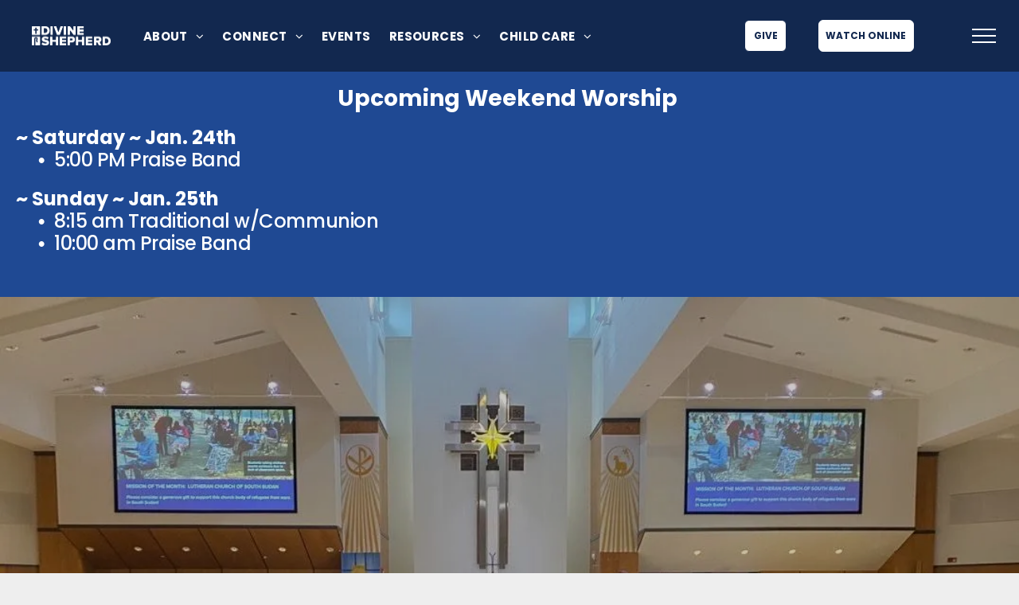

--- FILE ---
content_type: text/html;charset=utf-8
request_url: https://www.dsomaha.org/
body_size: 31855
content:
<!doctype html >
<html xmlns="http://www.w3.org/1999/xhtml" lang="en"
      class="">
<head>
    <meta charset="utf-8">
    




































<script type="text/javascript">
    window._currentDevice = 'desktop';
    window.Parameters = window.Parameters || {
        HomeUrl: 'https://www.dsomaha.org/',
        AccountUUID: '0d9631b5ad8e47c491687e15ad5b3ec9',
        SystemID: 'US_DIRECT_PRODUCTION',
        SiteAlias: 'a2701262',
        SiteType: atob('RFVEQU9ORQ=='),
        PublicationDate: 'Wed Jan 21 17:22:04 UTC 2026',
        ExternalUid: null,
        IsSiteMultilingual: false,
        InitialPostAlias: '',
        InitialPostPageUuid: '',
        InitialDynamicItem: '',
        DynamicPageInfo: {
            isDynamicPage: false,
            base64JsonRowData: 'null',
        },
        InitialPageAlias: 'home',
        InitialPageUuid: 'd97d0023a644441cbd73ac6c13342a74',
        InitialPageId: '42202543',
        InitialEncodedPageAlias: 'aG9tZQ==',
        InitialHeaderUuid: '157e00c36f6e4f658b2ea96f41d3e686',
        CurrentPageUrl: '',
        IsCurrentHomePage: true,
        AllowAjax: false,
        AfterAjaxCommand: null,
        HomeLinkText: 'Back To Home',
        UseGalleryModule: false,
        CurrentThemeName: 'Layout Theme',
        ThemeVersion: '500000',
        DefaultPageAlias: '',
        RemoveDID: true,
        WidgetStyleID: null,
        IsHeaderFixed: false,
        IsHeaderSkinny: false,
        IsBfs: true,
        StorePageAlias: 'null',
        StorePagesUrls: 'e30=',
        IsNewStore: 'false',
        StorePath: '',
        StoreId: 'null',
        StoreVersion: 0,
        StoreBaseUrl: '',
        StoreCleanUrl: true,
        StoreDisableScrolling: true,
        IsStoreSuspended: false,
        HasCustomDomain: true,
        SimpleSite: false,
        showCookieNotification: false,
        cookiesNotificationMarkup: 'null',
        translatedPageUrl: '',
        isFastMigrationSite: false,
        sidebarPosition: 'NA',
        currentLanguage: 'en',
        currentLocale: 'en',
        NavItems: '{}',
        errors: {
            general: 'There was an error connecting to the page.<br/> Make sure you are not offline.',
            password: 'Incorrect name/password combination',
            tryAgain: 'Try again'
        },
        NavigationAreaParams: {
            ShowBackToHomeOnInnerPages: true,
            NavbarSize: -1,
            NavbarLiveHomePage: 'https://www.dsomaha.org/',
            BlockContainerSelector: '.dmBody',
            NavbarSelector: '#dmNav:has(a)',
            SubNavbarSelector: '#subnav_main'
        },
        hasCustomCode: true,
        planID: '7',
        customTemplateId: 'null',
        siteTemplateId: 'null',
        productId: 'DM_DIRECT',
        disableTracking: false,
        pageType: 'FROM_SCRATCH',
        isRuntimeServer: true,
        isInEditor: false,
        hasNativeStore: false,
        defaultLang: 'en',
        hamburgerMigration: null,
        isFlexSite: false
    };

    window.Parameters.LayoutID = {};
    window.Parameters.LayoutID[window._currentDevice] = 23;
    window.Parameters.LayoutVariationID = {};
    window.Parameters.LayoutVariationID[window._currentDevice] = 5;
</script>





















<!-- Injecting site-wide to the head -->




<!-- End Injecting site-wide to the head -->

<!-- Inject secured cdn script -->


<!-- ========= Meta Tags ========= -->
<!-- PWA settings -->
<script>
    function toHash(str) {
        var hash = 5381, i = str.length;
        while (i) {
            hash = hash * 33 ^ str.charCodeAt(--i)
        }
        return hash >>> 0
    }
</script>
<script>
    (function (global) {
    //const cacheKey = global.cacheKey;
    const isOffline = 'onLine' in navigator && navigator.onLine === false;
    const hasServiceWorkerSupport = 'serviceWorker' in navigator;
    if (isOffline) {
        console.log('offline mode');
    }
    if (!hasServiceWorkerSupport) {
        console.log('service worker is not supported');
    }
    if (hasServiceWorkerSupport && !isOffline) {
        window.addEventListener('load', function () {
            const serviceWorkerPath = '/runtime-service-worker.js?v=3';
            navigator.serviceWorker
                .register(serviceWorkerPath, { scope: './' })
                .then(
                    function (registration) {
                        // Registration was successful
                        console.log(
                            'ServiceWorker registration successful with scope: ',
                            registration.scope
                        );
                    },
                    function (err) {
                        // registration failed :(
                        console.log('ServiceWorker registration failed: ', err);
                    }
                )
                .catch(function (err) {
                    console.log(err);
                });
        });

        // helper function to refresh the page
        var refreshPage = (function () {
            var refreshing;
            return function () {
                if (refreshing) return;
                // prevent multiple refreshes
                var refreshkey = 'refreshed' + location.href;
                var prevRefresh = localStorage.getItem(refreshkey);
                if (prevRefresh) {
                    localStorage.removeItem(refreshkey);
                    if (Date.now() - prevRefresh < 30000) {
                        return; // dont go into a refresh loop
                    }
                }
                refreshing = true;
                localStorage.setItem(refreshkey, Date.now());
                console.log('refereshing page');
                window.location.reload();
            };
        })();

        function messageServiceWorker(data) {
            return new Promise(function (resolve, reject) {
                if (navigator.serviceWorker.controller) {
                    var worker = navigator.serviceWorker.controller;
                    var messageChannel = new MessageChannel();
                    messageChannel.port1.onmessage = replyHandler;
                    worker.postMessage(data, [messageChannel.port2]);
                    function replyHandler(event) {
                        resolve(event.data);
                    }
                } else {
                    resolve();
                }
            });
        }
    }
})(window);
</script>
<!-- Add manifest -->
<!-- End PWA settings -->



<link rel="canonical" href="https://www.dsomaha.org/">

<meta id="view" name="viewport" content="initial-scale=1, minimum-scale=1, maximum-scale=5, viewport-fit=cover">
<meta name="apple-mobile-web-app-capable" content="yes">

<!--Add favorites icons-->

<link rel="icon" type="image/x-icon" href="https://irp.cdn-website.com/a2701262/site_favicon_16_1707416929240.ico"/>

<!-- End favorite icons -->
<link rel="preconnect" href="https://lirp.cdn-website.com/"/>



<!-- render the required CSS and JS in the head section -->
<script id='d-js-dmapi'>
    window.SystemID = 'US_DIRECT_PRODUCTION';

    if (!window.dmAPI) {
        window.dmAPI = {
            registerExternalRuntimeComponent: function () {
            },
            getCurrentDeviceType: function () {
                return window._currentDevice;
            },
            runOnReady: (ns, fn) => {
                const safeFn = dmAPI.toSafeFn(fn);
                ns = ns || 'global_' + Math.random().toString(36).slice(2, 11);
                const eventName = 'afterAjax.' + ns;

                if (document.readyState === 'complete') {
                    $.DM.events.off(eventName).on(eventName, safeFn);
                    setTimeout(function () {
                        safeFn({
                            isAjax: false,
                        });
                    }, 0);
                } else {
                    window?.waitForDeferred?.('dmAjax', () => {
                        $.DM.events.off(eventName).on(eventName, safeFn);
                        safeFn({
                            isAjax: false,
                        });
                    });
                }
            },
            toSafeFn: (fn) => {
                if (fn?.safe) {
                    return fn;
                }
                const safeFn = function (...args) {
                    try {
                        return fn?.apply(null, args);
                    } catch (e) {
                        console.log('function failed ' + e.message);
                    }
                };
                safeFn.safe = true;
                return safeFn;
            }
        };
    }

    if (!window.requestIdleCallback) {
        window.requestIdleCallback = function (fn) {
            setTimeout(fn, 0);
        }
    }
</script>

<!-- loadCSS function header.jsp-->






<script id="d-js-load-css">
/**
 * There are a few <link> tags with CSS resource in them that are preloaded in the page
 * in each of those there is a "onload" handler which invokes the loadCSS callback
 * defined here.
 * We are monitoring 3 main CSS files - the runtime, the global and the page.
 * When each load we check to see if we can append them all in a batch. If threre
 * is no page css (which may happen on inner pages) then we do not wait for it
 */
(function () {
  let cssLinks = {};
  function loadCssLink(link) {
    link.onload = null;
    link.rel = "stylesheet";
    link.type = "text/css";
  }
  
    function checkCss() {
      const pageCssLink = document.querySelector("[id*='CssLink']");
      const widgetCssLink = document.querySelector("[id*='widgetCSS']");

        if (cssLinks && cssLinks.runtime && cssLinks.global && (!pageCssLink || cssLinks.page) && (!widgetCssLink || cssLinks.widget)) {
            const storedRuntimeCssLink = cssLinks.runtime;
            const storedPageCssLink = cssLinks.page;
            const storedGlobalCssLink = cssLinks.global;
            const storedWidgetCssLink = cssLinks.widget;

            storedGlobalCssLink.disabled = true;
            loadCssLink(storedGlobalCssLink);

            if (storedPageCssLink) {
                storedPageCssLink.disabled = true;
                loadCssLink(storedPageCssLink);
            }

            if(storedWidgetCssLink) {
                storedWidgetCssLink.disabled = true;
                loadCssLink(storedWidgetCssLink);
            }

            storedRuntimeCssLink.disabled = true;
            loadCssLink(storedRuntimeCssLink);

            requestAnimationFrame(() => {
                setTimeout(() => {
                    storedRuntimeCssLink.disabled = false;
                    storedGlobalCssLink.disabled = false;
                    if (storedPageCssLink) {
                      storedPageCssLink.disabled = false;
                    }
                    if (storedWidgetCssLink) {
                      storedWidgetCssLink.disabled = false;
                    }
                    // (SUP-4179) Clear the accumulated cssLinks only when we're
                    // sure that the document has finished loading and the document 
                    // has been parsed.
                    if(document.readyState === 'interactive') {
                      cssLinks = null;
                    }
                }, 0);
            });
        }
    }
  

  function loadCSS(link) {
    try {
      var urlParams = new URLSearchParams(window.location.search);
      var noCSS = !!urlParams.get("nocss");
      var cssTimeout = urlParams.get("cssTimeout") || 0;

      if (noCSS) {
        return;
      }
      if (link.href && link.href.includes("d-css-runtime")) {
        cssLinks.runtime = link;
        checkCss();
      } else if (link.id === "siteGlobalCss") {
        cssLinks.global = link;
        checkCss();
      } 
      
      else if (link.id && link.id.includes("CssLink")) {
        cssLinks.page = link;
        checkCss();
      } else if (link.id && link.id.includes("widgetCSS")) {
        cssLinks.widget = link;
        checkCss();
      }
      
      else {
        requestIdleCallback(function () {
          window.setTimeout(function () {
            loadCssLink(link);
          }, parseInt(cssTimeout, 10));
        });
      }
    } catch (e) {
      throw e
    }
  }
  window.loadCSS = window.loadCSS || loadCSS;
})();
</script>



<script data-role="deferred-init" type="text/javascript">
    /* usage: window.getDeferred(<deferred name>).resolve() or window.getDeferred(<deferred name>).promise.then(...)*/
    function Def() {
        this.promise = new Promise((function (a, b) {
            this.resolve = a, this.reject = b
        }).bind(this))
    }

    const defs = {};
    window.getDeferred = function (a) {
        return null == defs[a] && (defs[a] = new Def), defs[a]
    }
    window.waitForDeferred = function (b, a, c) {
        let d = window?.getDeferred?.(b);
        d
            ? d.promise.then(a)
            : c && ["complete", "interactive"].includes(document.readyState)
                ? setTimeout(a, 1)
                : c
                    ? document.addEventListener("DOMContentLoaded", a)
                    : console.error(`Deferred  does not exist`);
    };
</script>
<style id="forceCssIncludes">
    /* This file is auto-generated from a `scss` file with the same name */

.videobgwrapper{overflow:hidden;position:absolute;z-index:0;width:100%;height:100%;top:0;left:0;pointer-events:none;border-radius:inherit}.videobgframe{position:absolute;width:101%;height:100%;top:50%;left:50%;transform:translateY(-50%) translateX(-50%);object-fit:fill}#dm video.videobgframe{margin:0}@media (max-width:767px){.dmRoot .dmPhotoGallery.newPhotoGallery:not(.photo-gallery-done){min-height:80vh}}@media (min-width:1025px){.dmRoot .dmPhotoGallery.newPhotoGallery:not(.photo-gallery-done){min-height:45vh}}@media (min-width:768px) and (max-width:1024px){.responsiveTablet .dmPhotoGallery.newPhotoGallery:not(.photo-gallery-done){min-height:45vh}}#dm [data-show-on-page-only]{display:none!important}#dmRoot div.stickyHeaderFix div.site_content{margin-top:0!important}#dmRoot div.stickyHeaderFix div.hamburger-header-container{position:relative}
    

</style>
<style id="cssVariables" type="text/css">
    :root {
  --color_1: rgba(18, 40, 79, 1);
  --color_10: rgba(193, 9, 9, 1);
  --color_11: rgba(82, 114, 90, 1);
  --color_12: rgba(82, 114, 90, 1);
  --color_13: rgba(233, 237, 238, 1);
  --color_14: rgba(228, 198, 115, 1);
  --color_2: rgba(255,255,255,1);
  --color_3: rgba(247, 247, 247, 1);
  --color_4: rgba(62, 138, 241, 1);
  --color_5: rgba(174, 178, 158, 1);
  --color_6: rgba(52, 96, 177, 1);
  --color_7: rgba(186, 201, 207, 1);
  --color_8: rgba(151, 151, 151, 1);
  --color_9: rgba(45, 115, 5, 1);
}
</style>


<style id="hideAnimFix">
  .dmDesktopBody:not(.editGrid) [data-anim-desktop]:not([data-anim-desktop='none']), .dmDesktopBody:not(.editGrid) [data-anim-extended] {
    visibility: hidden;
  }

  .dmDesktopBody:not(.editGrid) .dmNewParagraph[data-anim-desktop]:not([data-anim-desktop='none']), .dmDesktopBody:not(.editGrid) .dmNewParagraph[data-anim-extended] {
    visibility: hidden !important;
  }


  #dmRoot:not(.editGrid) .flex-element [data-anim-extended] {
    visibility: hidden;
  }

</style>



<style id="criticalCss">
    @charset "UTF-8";:root{--color_1:rgba(18, 40, 79, 1);--color_10:rgba(193, 9, 9, 1);--color_11:rgba(82, 114, 90, 1);--color_12:rgba(82, 114, 90, 1);--color_13:rgba(233, 237, 238, 1);--color_14:rgba(228, 198, 115, 1);--color_2:rgba(255,255,255,1);--color_3:rgba(247, 247, 247, 1);--color_4:rgba(62, 138, 241, 1);--color_5:rgba(174, 178, 158, 1);--color_6:rgba(52, 96, 177, 1);--color_7:rgba(186, 201, 207, 1);--color_8:rgba(151, 151, 151, 1);--color_9:rgba(45, 115, 5, 1)}.dmInner{min-height:100vh!important;position:relative}.dmPopup,.dmPopupMask{position:fixed;left:0}[dmtemplateid*=amburger] .dmLayoutWrapper{overflow:hidden}.clearfix:after{clear:both;visibility:hidden;line-height:0;height:0}.clearfix:after,.clearfix:before{content:" ";display:table}.clearfix{display:inline-block}#dm .dmWidget .icon{font-size:26px}body.dmRoot #dm .dmOuter .dmInner .dmWidget .icon.hasFontIcon{height:26px;margin-top:-13px;line-height:normal;text-align:center;background-image:none}.dmRoot .hasFontIcon{background-image:none!important}.dmPopupMask{margin:0;display:none;width:10px;z-index:1000000999;top:0}#dmRoot .dmPopup,.dmPopup,.dmPopupClose:before,[data-display-type=block]{display:block}.dmPopup{text-align:left;top:10px;width:93%;z-index:1000009999!important;box-sizing:border-box;background:#f5f5f5;overflow-y:auto;height:100%}.dmPopup .dmPopupTitle{text-align:left;font:700 19px Helvetica,Arial;margin:20px 20px 35px;color:#999}#dmPopup{opacity:0}.dmPopupClose,.dmPopupClose:before{position:absolute;visibility:visible}.dmPopupClose{border-radius:25px;width:27px;height:27px;z-index:1;background-color:rgba(255,255,255,.4);top:12px;right:12px}.dmPopupClose:before{font-size:20px;color:#000;top:3px;right:3px}body.dmDesktopBody:not(.mac) .data::-webkit-scrollbar{width:5px;height:5px}body.dmDesktopBody:not(.mac) .data::-webkit-scrollbar-track{background:rgba(0,0,0,.1)}body.dmDesktopBody:not(.mac) .data::-webkit-scrollbar-thumb{background:#c8c8c8;box-shadow:inset 0 1px 2px #454545;border-radius:45px}.dmRespRow.fullBleedMode>.dmRespColsWrapper{width:100%!important;max-width:100%!important}.dmRespRow.fullBleedMode{padding-left:0!important;padding-right:0!important}#dm .dmRespRow .dmRespColsWrapper{display:flex}#dm .hasBackgroundOverlay:not(.dmPopupPage):not(.layout-drawer){position:relative!important}#dm .hasBackgroundOverlay:not(.hasExtraLayerOverlay):before{display:block!important;position:absolute!important;top:0!important;left:0!important;width:100%!important;height:100%!important;content:" "!important;border-radius:inherit}#dm .dmInner .dmWidget.align-center,.align-center{margin-left:auto;margin-right:auto}.text-align-center{text-align:center}body.fix-mobile-scrolling{overflow:initial}#dmRoot{text-decoration-skip-ink:none}@media (min-width:768px) and (max-width:1024px){[data-hidden-on-tablet]{display:none!important}:root{--btn-text-font-size:14px}.button_2{--btn-text-font-size:16px}}@media (min-width:1025px) and (max-width:1399px){[data-hidden-on-desktop]{display:none!important}}body{-webkit-overflow-scrolling:touch}:not(.runtime-module-container) .layout-drawer,:not(.runtime-module-container) .layout-drawer-hamburger,:not(.runtime-module-container) .layout-drawer-overlay{visibility:hidden}:not(.runtime-module-container) .layout-drawer{position:fixed;transform:translate(-100%,-100%)}:not(.runtime-module-container) .layout-drawer-overlay{opacity:0}.runtime-module-container{width:100%}.runtime-module-container[dmtemplateid*=amburger] #site_content,.runtime-module-container[dmtemplateid*=amburger] .dmInner{position:static}.runtime-module-container[dmtemplateid*=amburger] #site_content .site_content{position:relative}.runtime-module-container[dmtemplateid*=amburger] .dmLayoutWrapper{background-color:transparent}.runtime-module-container .hamburger-header-container{position:fixed;z-index:2;top:0;left:0;width:100%}.runtime-module-container .hamburger-header-container .hamburger-header{min-height:43px}.runtime-module-container .layout-drawer,.runtime-module-container .layout-drawer-hamburger,.runtime-module-container .layout-drawer-overlay{visibility:visible}.runtime-module-container[dmtemplateid*=amburger] .site_content{margin-top:59px}.runtime-module-container .layout-drawer,.runtime-module-container .layout-drawer-overlay{height:100%;position:fixed;top:0;left:0}.runtime-module-container .layout-drawer{background-color:#fff;width:75vw;transform:translate(-100%,0);overflow:auto;-webkit-overflow-scrolling:auto;z-index:13;display:flex;flex-direction:column}.runtime-module-container .layout-drawer .dmRespRow:not(.dmPlaceHolderRespRow) .dmRespColsWrapper .dmRespCol:not(.content-removed):only-child:empty{min-height:0}.runtime-module-container .layout-drawer[data-origin=top]{min-height:20vh;min-width:40vw;max-height:100%;height:auto;width:100%;transform:translate(0,-100%)}.runtime-module-container .layout-drawer[data-origin=top][data-auto-height]{height:auto}.runtime-module-container .layout-drawer-overlay{width:100vw;background-color:rgba(0,0,0,.4);opacity:0;z-index:6}body:not([data-flex-site]) .layout-drawer .dmRespRow:not(:first-of-type):not(:last-of-type){flex:1 1 auto}.layout-drawer-hamburger{background:0 0;-webkit-appearance:none;appearance:none;position:fixed;left:18px;margin-left:env(safe-area-inset-left);padding:17px 11px;z-index:14;width:52px;height:52px;color:#787878;display:flex;flex-direction:column;border:0;justify-content:space-between;align-items:stretch;top:18px;border-radius:0}.layout-drawer-hamburger:not(:focus){outline:unset}.layout-drawer-hamburger .hamburger__slice{display:block;height:0;width:100%;border:1px solid currentColor;transform-origin:center}@media (max-width:767px){.layout-drawer-hamburger{background:0 0;-webkit-appearance:none;appearance:none;position:fixed;left:10px;margin-left:env(safe-area-inset-left);padding:13px 9px;z-index:14;width:40px;height:40px;color:#787878;display:flex;flex-direction:column;border:0;justify-content:space-between;align-items:stretch;top:10px;border-radius:0}.layout-drawer-hamburger:not(:focus){outline:unset}.layout-drawer-hamburger .hamburger__slice{display:block;height:0;width:100%;border:1px solid currentColor;transform-origin:center}}.hamburger-reverse .layout-drawer-hamburger{left:auto;right:10px;margin-right:env(safe-area-inset-right)}#dm-outer-wrapper #hamburger-header-container #hamburger-header .dmRespCol{display:flex;flex-direction:column;justify-content:center}nav{display:block}html{font-family:Source Sans Pro;-webkit-text-size-adjust:100%;-ms-text-size-adjust:100%}strong{font-weight:700}img{border:0;max-width:100%;-ms-interpolation-mode:bicubic;display:inline-block}button{font-family:inherit;font-size:100%;margin:0;line-height:normal;text-transform:none;-webkit-appearance:button}button::-moz-focus-inner{border:0;padding:0}*,:after,:before{box-sizing:border-box}.dmRespRow{padding-top:15px;padding-bottom:15px}.dmRespRow:after,.dmRespRow:before{content:" ";display:table}.dmRespRow:after{clear:both}.dmRespRow,.dmRespRow .dmRespColsWrapper{max-width:960px;position:relative;margin:0 auto;width:100%}@media screen and (min-width:1200px){.rows-1200 .dmRespRow:not(.fullBleedMode) .dmRespColsWrapper{max-width:1200px}}.dmRespRow .dmRespCol{position:relative;width:100%;display:inline-block;vertical-align:top;float:left}.dmRespRow .dmRespCol>*{max-width:100%}.dmDesktopBody .dmRespRow .large-1{position:relative;width:8.33333%}.dmDesktopBody .dmRespRow .large-2{position:relative;width:16.66667%}.dmDesktopBody .dmRespRow .large-3{position:relative;width:25%}.dmDesktopBody .dmRespRow .large-4{position:relative;width:33.33333%}.dmDesktopBody .dmRespRow .large-6{position:relative;width:50%}.dmDesktopBody .dmRespRow .large-8{position:relative;width:66.66667%}.dmDesktopBody .dmRespRow .large-12{position:relative;width:100%}.socialHubIcon,[class*=" dm-common-icons-"],[class*=" dm-social-icons-"]{font-family:dm-social-icons!important;speak:none;font-style:normal;font-weight:400;font-variant:normal;text-transform:none;line-height:1;-webkit-font-smoothing:antialiased;-moz-osx-font-smoothing:grayscale}.dm-social-icons-facebook:before{content:"\ea90"}.dm-social-icons-instagram:before{content:"\ea92"}.dm-social-icons-youtube:before{content:"\ea9d"}[class*=" dm-common-icons-"]{font-family:dm-common-icons!important}.dm-common-icons-close:before{content:"\e901"}#dm div.dmContent [class*=" icon-"],[class*=" icon-"]{font-family:FontAwesome!important;font-weight:400;font-style:normal;text-decoration:inherit;-webkit-font-smoothing:antialiased}[class*=" icon-"]:before{text-decoration:none;display:inline-block;speak:none}a [class*=" icon-"]{display:inline}[class*=" icon-"]{display:inline;width:auto;height:auto;line-height:normal;vertical-align:baseline;background-image:none;background-position:0 0;background-repeat:repeat;margin-top:0}.icon-star:before{content:"\f005"}.icon-phone:before{content:"\f095"}.icon-angle-right:before{content:"\f105"}.icon-angle-down:before{content:"\f107"}.icon-apple:before{content:"\f179"}.animated{-webkit-animation-duration:1s;animation-duration:1s;-webkit-animation-fill-mode:both;animation-fill-mode:both}#dm .dmRespRow .dmRespCol>.dmWidget{overflow:initial}@media (min-width:768px){.hamburger-reverse .layout-drawer-hamburger{right:18px}#dm .dmRespRow .dmRespCol>.dmWidget{width:280px;max-width:100%}#dm .dmRespRow .dmRespCol.large-1>.dmWidget,#dm .dmRespRow .dmRespCol.large-2>.dmWidget{width:100%}}@media (max-width:767px){#dm .dmInner .dmWidget{width:100%}}#dm .dmInner .dmWidget:not(.displayNone){display:inline-block}#dm .dmInner .dmWidget:not(.flexButton):not(.displayNone)[data-display-type=block]{display:block}#dm .dmInner .dmWidget{text-decoration:none;margin:10px 0;clear:both;position:relative;text-align:center;line-height:22px;box-shadow:none;background-image:none;padding:0;height:auto;border-style:solid;white-space:nowrap}#dm .dmInner .dmWidget:after{content:"";display:inline-block;height:100%;vertical-align:middle;width:0;margin-right:-.25em}#dm .dmInner .dmWidget .iconBg{position:absolute;left:0;width:50px;top:50%;margin-top:-13px}#dm .dmWidget .text{display:inline-block;vertical-align:middle;font-size:1.125em;line-height:normal;white-space:normal;padding:10px 7px;max-width:98%}.dmInner{min-width:768px!important}.dmNewParagraph[data-version]{line-height:initial}.dmNewParagraph[data-version] .text-align-left{text-align:left!important}.dmNewParagraph[data-version] .text-align-center,div.u_1356652927{text-align:center!important}.dmNewParagraph[data-version] [class*=size-]{width:auto!important;height:auto!important}.dmNewParagraph[data-version] h3,.dmNewParagraph[data-version] h4,.dmNewParagraph[data-version] h5,.dmNewParagraph[data-version] p,.dmNewParagraph[data-version] ul{margin-top:0;margin-bottom:0}.dmNewParagraph[data-version] ul{padding:0;counter-reset:list-1 list-2 list-3 list-4 list-5 list-6 list-7 list-8 list-9}.dmNewParagraph[data-version] ul>li{list-style-type:none;text-indent:-1.5em;margin:0 1em;margin-inline-end:0;margin-inline-start:2em}.dmNewParagraph[data-version] ul>li:before{min-width:1em;display:inline-block;margin-right:.5em;margin-inline-start:0;margin-inline-end:.5em;text-align:right;text-align:end;font-weight:700;content:"•";font-family:Arial}@media (max-width:767px){.dmRoot .dmNewParagraph[data-version] .m-text-align-left{text-align:left!important}}#dm .dmPhotoGallery.newPhotoGallery .photoGalleryThumbs .caption-container .caption-inner div,#dm .dmPhotoGallery.newPhotoGallery .photoGalleryThumbs .caption-container .caption-inner h3,#dm .dmPhotoGallery.newPhotoGallery.captionAlignment-center_center .photoGalleryThumbs .caption-container .caption-inner:not(:has(>.caption-link)) div,#dm .dmPhotoGallery.newPhotoGallery.captionAlignment-center_center .photoGalleryThumbs .caption-container .caption-inner:not(:has(>.caption-link)) h3,.dmPhotoGallery.newPhotoGallery .photoGalleryThumbs .caption-container .caption-inner,.dmPhotoGalleryHolder,.imageWidget a{text-align:center}.imageWidget{position:relative}.imageWidget a{font-style:italic}.imageWidget img[width][height]{height:auto}.socialHubIcon{display:flex!important;align-items:center;justify-content:center}.dmPhotoGallery{margin:10px 0;width:100%;overflow:hidden;min-height:1px;clear:both}.dmPhotoGallery .image-container{position:relative}.dmPhotoGallery.newPhotoGallery .photoGalleryThumbs .caption-container .caption-inner h3{margin:0;line-height:normal;font-size:21px}.dmPhotoGallery.newPhotoGallery .photoGalleryThumbs .caption-container .caption-inner .caption-text,.dmPhotoGallery.newPhotoGallery .photoGalleryThumbs .caption-container .caption-inner .caption-title{max-width:100%}#dm .dmPhotoGallery.newPhotoGallery .photoGalleryThumbs{list-style:none;position:relative}#dm .dmPhotoGallery.newPhotoGallery.captionAlignment-center_center .photoGalleryThumbs .caption-container .caption-inner:not(:has(>.caption-link)){justify-content:center;align-items:center}#dm .dmPhotoGallery.newPhotoGallery.captionAlignment-center_center .photoGalleryThumbs .caption-container .caption-inner .caption-button{margin:10px auto}#dm .dmPhotoGallery.newPhotoGallery .photoGalleryThumbs .caption-container .caption-inner{align-items:center}#dm .dmPhotoGallery.newPhotoGallery .dmPhotoGalleryHolder{width:100%;padding:0;display:none}#dm .dmPhotoGallery.newPhotoGallery .photogallery-row{display:flex}#dm .dmPhotoGallery.newPhotoGallery .layout-container.square{display:flex;width:100%;flex-direction:column}#dm .dmPhotoGallery.newPhotoGallery .layout-container .photogallery-column{display:flex;flex-direction:column;padding:0;width:100%;margin:0}#dm .dmPhotoGallery.newPhotoGallery .layout-container .photogallery-column.column-2{width:50%}#dm .dmPhotoGallery.newPhotoGallery .layout-container .photogallery-column .photoGalleryThumbs{position:relative;overflow:hidden}#dm .dmPhotoGallery.newPhotoGallery .layout-container .photogallery-column .photoGalleryThumbs .image-container{width:100%;overflow:hidden;background:url(https://dd-cdn.multiscreensite.com/runtime-img/galleryLoader.gif) center no-repeat}#dm .dmPhotoGallery.newPhotoGallery .layout-container .photogallery-column .photoGalleryThumbs .image-container.revealed{background:0}#dm .dmPhotoGallery.newPhotoGallery .layout-container .photogallery-column .photoGalleryThumbs .image-container a{display:flex;flex-direction:column;background-size:cover;padding-top:100%}#dm .dmPhotoGallery.newPhotoGallery .layout-container .photogallery-column .photoGalleryThumbs .image-container a img{display:none!important}#dm .dmPhotoGallery.newPhotoGallery .photoGalleryThumbs .thumbnailInnerWrapper{overflow:hidden;transform:translateZ(0)}#dm .dmPhotoGallery.newPhotoGallery .photoGalleryThumbs .image-container{overflow:hidden}#dm .dmPhotoGallery.newPhotoGallery .photoGalleryThumbs .image-container a{background-repeat:no-repeat;background-position:center}#dm .dmPhotoGallery.newPhotoGallery .photoGalleryThumbs .caption-container .caption-inner{display:flex;flex-direction:column;justify-content:center;position:relative;overflow:hidden;z-index:1;background-color:rgba(255,255,255,.9);color:#333;padding:15px;height:100%;box-sizing:border-box}#dm .dmPhotoGallery.newPhotoGallery .photoGalleryThumbs .caption-container .caption-inner .caption-button{margin:10px auto;max-width:100%}#dm .dmPhotoGallery.newPhotoGallery .photoGalleryThumbs .caption-container .caption-inner .caption-button .text{padding:10px 20px!important}#dm .dmPhotoGallery.newPhotoGallery.text-layout-fixed .photoGalleryThumbs .caption-container{position:absolute;left:0;right:0;top:0;bottom:0;margin:auto}#dm .dmPhotoGallery.newPhotoGallery.text-layout-fixed .photoGalleryThumbs .caption-container .caption-inner{background-color:rgba(255,255,255,.5)}#dm .dmPhotoGallery.newPhotoGallery[data-image-hover-effect=zoomout] .photoGalleryThumbs .image-container{-webkit-mask-image:-webkit-radial-gradient(#fff,#000)}#dm .dmPhotoGallery.newPhotoGallery[data-link-gallery=true] .image-container a.has-link{z-index:1px}img[width][height]{height:auto}*{border:0 solid #333;scrollbar-arrow-color:#fff;scrollbar-track-color:#F2F2F2;scrollbar-face-color:silver;scrollbar-highlight-color:silver;scrollbar-3dlight-color:silver;scrollbar-shadow-color:silver;scrollbar-darkshadow-color:silver;scrollbar-width:12px}body{width:100%;overflow:hidden;-webkit-text-size-adjust:100%!important;-ms-text-size-adjust:100%!important}A IMG{border:none}h3,h4,h5,ul{margin-left:0;margin-right:0}.dmInner *{-webkit-font-smoothing:antialiased}span.oneIcon:before{display:inline-block}.clearfix,a,img,li,ul{vertical-align:top}#site_content{position:relative}.dmOuter{word-wrap:break-word}.dmInner{font-size:16px;background:#fff;color:#666}.dmDesktopBody .dmInner{min-width:960px}.dmInner a{color:#463939;outline:0;vertical-align:inherit}.dmInner ul:not(.defaultList){padding:0}DIV.dmBody{padding:0;clear:both}.dmContent{margin:0;padding:0}#site_content ul:not(.defaultList){-webkit-padding-start:0;-moz-padding-start:0;list-style-position:inside}.dmRespRowsWrapper{max-width:960px;margin:0 auto}.dmRespCol>[dmle_extension]:not(:first-child){margin-top:10px}.dmLargeBody .imageWidget:not(.displayNone){display:inline-block;max-width:100%}.imageWidget:not(.displayNone) img{width:100%}h3{font-weight:400;font-size:23px}#dm .dmRespColsWrapper{display:block}.dmNewParagraph{text-align:left;margin:8px 0;padding:2px 0}.dmLargeBody .dmRespRowsWrapper>.dmRespRow .dmRespCol{padding-left:.75%;padding-right:.75%}.dmLargeBody .dmRespRowsWrapper>.dmRespRow .dmRespCol:first-child{padding-left:0;padding-right:1.5%}.dmLargeBody .dmRespRowsWrapper>.dmRespRow .dmRespCol:last-child{padding-right:0;padding-left:1.5%}.dmLargeBody .dmRespRowsWrapper>.dmRespRow .dmRespCol:only-child{padding-left:0;padding-right:0}#dmFirstContainer .dmRespRowsWrapper:after,#dmFirstContainer .dmRespRowsWrapper:before{content:"";display:table}.dmLinksMenu>ul{display:block;margin:0;font-size:inherit}.dmPhotoGalleryHolder{font-size:medium!important;margin:0;list-style:none}#dm .dmPhotoGallery .dmPhotoGalleryHolder{width:100%;padding:0}.dmSocialHub{clear:both}#dm .dmSocialHub a{display:inline-block;text-decoration:none;margin:0;vertical-align:bottom}.dmSocialHub>div{text-align:inherit}a span.socialHubIcon{width:36px;height:36px;font-size:31px;display:inline-block;text-align:center;margin-right:0;margin-bottom:5px;line-height:36px;box-sizing:content-box;background-image:none!important}.socialHubIcon.style8{font-size:24px;padding:4px;border-radius:50%;color:#fff;background:#000}#dm .dmSocialHub .socialHubWrapper{display:inline-block;max-width:100%}body{background-color:#eee}.main-navigation.unifiednav{-js-display:flex;display:flex;justify-content:flex-start;align-items:stretch;overflow:visible}.main-navigation.unifiednav ul{list-style:none;padding:0;margin:0;font-size:1rem}.main-navigation.unifiednav .unifiednav__container{-js-display:flex;display:flex;justify-content:flex-start;list-style:none}.main-navigation.unifiednav .unifiednav__container>.unifiednav__item-wrap{-js-display:flex;display:flex;justify-content:flex-start;position:relative;font-weight:400}.main-navigation.unifiednav .unifiednav__container:not([data-depth])>.unifiednav__item-wrap::after,.main-navigation.unifiednav .unifiednav__container:not([data-depth])>.unifiednav__item-wrap::before{content:'';align-self:center;font-weight:700}.main-navigation.unifiednav .unifiednav__container>.unifiednav__item-wrap>.unifiednav__item{-js-display:flex;display:flex;justify-content:flex-start;align-items:center;flex-direction:row;color:inherit;text-decoration:none;position:relative;padding:12px 15px;margin:0;font-weight:inherit;letter-spacing:.03em}.main-navigation.unifiednav .unifiednav__container:not([data-depth])>.unifiednav__item-wrap>.unifiednav__item{padding:0 15px}.main-navigation.unifiednav .unifiednav__container>.unifiednav__item-wrap>.unifiednav__item .nav-item-text{white-space:nowrap}.main-navigation.unifiednav .unifiednav__container:not([data-depth])>.unifiednav__item-wrap>.unifiednav__item .nav-item-text::after,.main-navigation.unifiednav .unifiednav__container:not([data-depth])>.unifiednav__item-wrap>.unifiednav__item .nav-item-text::before{content:'';width:100%;height:0;border:0 solid transparent;border-top-color:currentColor;display:block;opacity:0}.main-navigation.unifiednav.effect-bottom2{padding:calc(12px - .2em - 2px) 15px}.main-navigation.unifiednav.effect-bottom2 .unifiednav__container:not([data-depth])>.unifiednav__item-wrap>.unifiednav__item .nav-item-text::after,.main-navigation.unifiednav.effect-bottom2 .unifiednav__container:not([data-depth])>.unifiednav__item-wrap>.unifiednav__item .nav-item-text::before{transform:scaleX(0);border-top-width:2px;transform-origin:left}.main-navigation.unifiednav.effect-bottom2 .unifiednav__container:not([data-depth])>.unifiednav__item-wrap>.unifiednav__item .nav-item-text::after{margin-top:.2em}.main-navigation.unifiednav.effect-bottom2 .unifiednav__container:not([data-depth])>.unifiednav__item-wrap>.unifiednav__item .nav-item-text::before{margin-bottom:.2em;border-top-color:transparent}.main-navigation.unifiednav.effect-text-color{padding:12px 15px}.main-navigation.unifiednav .unifiednav__container .unifiednav__item:not(.unifiednav__item_has-sub-nav) .icon{display:none}.main-navigation.unifiednav .unifiednav__container[data-depth]{position:absolute;top:0;left:0;flex-direction:column;opacity:0;z-index:100;background-color:#faf9f9}.main-navigation.unifiednav .unifiednav__container[data-depth='0']{top:100%;transform:translateY(-10px)}.main-navigation.unifiednav:not(.unifiednav_vertical) .unifiednav__container[data-depth='0']{left:15px}.main-navigation.unifiednav .unifiednav__container>.unifiednav__item-wrap .unifiednav__container>.unifiednav__item-wrap{flex-direction:column}.main-navigation.unifiednav .unifiednav__container[data-depth]>.unifiednav__item-wrap .unifiednav__item{padding:15px 30px 15px 15px;margin:0}.main-navigation.unifiednav .unifiednav__container[data-depth]>.unifiednav__item-wrap:not(:last-child)::after{content:''!important;width:100%;height:0;color:#ececec;align-self:center;border:0 solid currentColor}.main-navigation.unifiednav[layout-sub=submenu_horizontal_1] .unifiednav__container[data-depth]{color:#999}.main-navigation.unifiednav .unifiednav__container>.unifiednav__item-wrap>.unifiednav__item.unifiednav__item_has-sub-nav .icon{display:initial;padding-left:10px;margin-left:0}.main-navigation.unifiednav:not(.unifiednav_vertical)>.unifiednav__container{justify-content:inherit}#dm .p_hfcontainer nav.main-navigation.unifiednav{min-width:9em!important;text-align:initial!important}#dm .main-navigation.unifiednav .unifiednav__container[data-depth]{background-color:transparent}#dm .main-navigation.unifiednav[layout-sub=submenu_horizontal_1] .unifiednav__container[data-depth]{background-color:#faf9f9}#dm .main-navigation.unifiednav .unifiednav__container[data-depth]>.unifiednav__item-wrap:not(:last-child)::after{color:#d1d1d1}#dm .main-navigation.unifiednav[data-nav-structure=VERTICAL] .unifiednav__container{flex-direction:column;flex:1 1 100%}#dm .main-navigation.unifiednav[data-nav-structure=VERTICAL] .unifiednav__container>.unifiednav__item-wrap>.unifiednav__item{padding:8px 0;margin:0}#dm .main-navigation.unifiednav[data-nav-structure=VERTICAL] .unifiednav__container>.unifiednav__item-wrap>.unifiednav__item .nav-item-text{white-space:initial}#dm .main-navigation.unifiednav[data-nav-structure=VERTICAL] .unifiednav__container:not([data-depth])>.unifiednav__item-wrap{flex-direction:column}#dm .main-navigation.unifiednav[data-nav-structure=VERTICAL] .unifiednav__container:not([data-depth])>.unifiednav__item-wrap::after{content:''!important;width:100%;height:0;color:#d1d1d1;align-self:flex-start;border:0 solid currentColor}#dm .main-navigation.unifiednav[data-nav-structure=VERTICAL][layout-main=vertical_nav_layout_4] .unifiednav__container:not([data-depth])>.unifiednav__item-wrap>.unifiednav__item{padding:8px 0}#dm .main-navigation.unifiednav:not([data-nav-structure=VERTICAL])>.unifiednav__container{flex-wrap:wrap;justify-content:inherit}#dm .main-navigation.unifiednav:not([data-nav-structure=VERTICAL])>.unifiednav__container .nav-item-text::before{text-align:left}#dm .main-navigation.unifiednav:not([data-nav-structure=VERTICAL]) .unifiednav__container:not([data-depth])>.unifiednav__item-wrap:not(:last-child)::after,#dm .main-navigation.unifiednav:not([data-nav-structure=VERTICAL]) .unifiednav__container:not([data-depth])>.unifiednav__item-wrap:not(:last-child)::before{content:''}#dm .main-navigation.unifiednav:not([data-nav-structure=SPLIT]) .unifiednav__container:not([data-depth])>.unifiednav__item-wrap:last-child .unifiednav__container[data-depth='0']{left:auto;right:0}#dm .dmBody .dmRespRowsWrapper{max-width:none;background-color:transparent}.dmLargeBody .dmRespRow{width:100%;max-width:none;margin-left:0;margin-right:0;padding-left:40px;padding-right:40px}.dm-bfs.dm-layout-home div.dmInner{background-color:#fff}.dmRespRow:not(.dmPlaceHolderRespRow) .dmRespColsWrapper .dmRespCol:not(.content-removed).empty-column,.dmRespRow:not(.dmPlaceHolderRespRow) .dmRespColsWrapper .dmRespCol:not(.content-removed):only-child:empty{min-height:100px}.dmRespRow:not(.dmPlaceHolderRespRow) .dmRespCol:not(.content-removed).empty-column,.dmRespRow:not(.dmPlaceHolderRespRow) .dmRespCol:not(.content-removed):empty{min-height:1px}.dmRespRow:not(.dmPlaceHolderRespRow) .dmRespColsWrapper .dmRespCol:not(.content-removed):only-child.empty-column{min-height:100px}#dm div.dmRespCol>*{line-height:1.5}#dm div.dmInner{line-height:initial}#dm div.dmInner h3,#dm div.dmInner h4{font-family:Montserrat,"Montserrat Fallback"}#dm div.dmInner h5{font-family:Roboto,"Roboto Fallback"}#dm DIV.dmInner{background-repeat:no-repeat;background-image:url(https://irt-cdn.multiscreensite.com/ce0bb35f932b47bb809d0e37905542ba/dms3rep/multi/site_background_education-2087x1173.jpg);background-size:cover;background-position:50% 0}#dm div.dmOuter div.dmInner{background-position:center center;background-repeat:repeat;background-size:auto}#dm div.dmInner,#dm div.dmInner .dmRespCol{color:rgba(147,147,147,1);font-size:16px}#dm .dmRespCol div.dmNewParagraph,#dm div.dmInner,#dm div.dmInner .dmRespCol,#dm div.dmNewParagraph li,#dm div.dmNewParagraph p,.dmPhotoGallery .caption-text.caption-text{color:var(--color_1);font-family:"DM Sans","DM Sans Fallback";font-weight:400}.dmLargeBody .dmBody .dmRespRowsWrapper{background-color:transparent}#dm div.dmNewParagraph li,#dm div.dmNewParagraph p{direction:ltr;font-style:normal;text-decoration:none;line-height:1.5;letter-spacing:-.02em}#dm div.dmContent h4,#dm div.p_hfcontainer h5{direction:ltr;font-weight:700;font-style:normal;letter-spacing:initial;text-transform:none}#dm div.dmContent h3,#dm div.p_hfcontainer h3{color:#000;direction:ltr;font-family:Poppins,"Poppins Fallback";font-weight:700;font-style:normal;text-decoration:none;text-transform:none}#dm div.dmContent .dmNewParagraph[data-version] h3{text-decoration:inherit}#dm div.dmContent .dmNewParagraph[data-version] h3 *,#dm div.dmContent h4{text-decoration:none}#dm div.dmContent h4{color:#000;font-family:Poppins,"Poppins Fallback"}#dm div.dmContent .dmNewParagraph[data-version] h4{text-decoration:inherit}#dm div.dmContent .dmNewParagraph[data-version] h4 *{text-decoration:none}#dm div.p_hfcontainer h5{color:#3460b1;font-family:Poppins,"Poppins Fallback";text-decoration:none}#dm div.p_hfcontainer .dmNewParagraph[data-version] h5{text-decoration:inherit}#dm div.p_hfcontainer .dmNewParagraph[data-version] h5 *{text-decoration:none}#dm .dmContent .dmRespRow{background-color:rgba(0,0,0,0);margin:0;padding:120px 60px}#dm div.dmContent h3,#dm div.dmContent h4{line-height:initial}#dm DIV.dmOuter DIV.dmInner{background-image:none;background-color:var(--color_3)}#dm div.dmContent h3{font-size:24px}#dm div.dmContent h4,#dm div.dmNewParagraph li,#dm div.dmNewParagraph p{font-size:18px}#dm div.dmContent h3,#dm div.p_hfcontainer h3{font-size:24px;line-height:1.2}#dm div.dmContent h4,#dm div.p_hfcontainer h5{font-size:16px}#dm .dmContent .dmRespRow .dmRespCol{margin:0;padding:0 10px}@media all{:root{--btn-text-direction:ltr;--btn-border-r-color:var(--btn-border-color);--btn-border-l-color:var(--btn-border-color);--btn-border-b-width:var(--btn-border-width);--btn-border-width:1px;--btn-border-radius:6px;--btn-border-t-width:var(--btn-border-width);--btn-border-tl-radius:var(--btn-border-radius);--btn-border-br-radius:var(--btn-border-radius);--btn-border-bl-radius:var(--btn-border-radius);--btn-bg-color:var(--color_4);--btn-border-color:var(--color_4);--btn-border-tr-radius:var(--btn-border-radius);--btn-border-r-width:var(--btn-border-width);--btn-border-b-color:var(--btn-border-color);--btn-border-l-width:var(--btn-border-width);--btn-border-t-color:var(--btn-border-color);--btn-text-align:center;--btn-text-color:var(--color_2);--btn-text-decoration:none;--btn-text-font-weight:700;--btn-text-font-family:Poppins,"Poppins Fallback";--btn-icon-color:rgb(247, 247, 247);--btn-icon-fill:rgb(247, 247, 247);--btn-icon-wrpr-display:none;--btn-hover-border-b-color:var(--btn-hover-border-color);--btn-hover-bg:var(--color_2);--btn-hover-border-t-color:var(--btn-hover-border-color);--btn-hover-border-r-color:var(--btn-hover-border-color);--btn-hover-border-l-color:var(--btn-hover-border-color);--btn-hover-border-color:var(--color_2);--btn-hover-text-color:var(--color_4);--btn-hover-text-font-weight:700;--btn-hover-text-decoration:var(--btn-text-decoration);--btn-hover-text-font-style:var(--btn-text-font-style)}.button_2{--btn-text-direction:ltr;--btn-border-r-color:var(--btn-border-color);--btn-border-l-color:var(--btn-border-color);--btn-border-b-width:var(--btn-border-width);--btn-border-width:1px;--btn-border-radius:6px;--btn-border-t-width:var(--btn-border-width);--btn-border-tl-radius:var(--btn-border-radius);--btn-border-br-radius:var(--btn-border-radius);--btn-border-bl-radius:var(--btn-border-radius);--btn-bg-color:rgba(0, 0, 0, 0);--btn-border-color:var(--color_4);--btn-border-tr-radius:var(--btn-border-radius);--btn-border-r-width:var(--btn-border-width);--btn-border-b-color:var(--btn-border-color);--btn-border-l-width:var(--btn-border-width);--btn-border-t-color:var(--btn-border-color);--btn-text-align:center;--btn-text-color:var(--color_4);--btn-text-decoration:none;--btn-text-font-weight:700;--btn-text-font-family:Poppins,"Poppins Fallback";--btn-icon-color:rgb(247, 247, 247);--btn-icon-fill:rgb(247, 247, 247);--btn-icon-wrpr-display:none;--btn-hover-border-b-color:var(--btn-hover-border-color);--btn-hover-bg:var(--color_2);--btn-hover-border-t-color:var(--btn-hover-border-color);--btn-hover-border-r-color:var(--btn-hover-border-color);--btn-hover-border-l-color:var(--btn-hover-border-color);--btn-hover-border-color:rgba(255, 255, 255, 1);--btn-hover-text-color:rgba(0, 0, 0, 0.99);--btn-hover-text-font-weight:700;--btn-hover-text-decoration:var(--btn-text-decoration);--btn-hover-text-font-style:var(--btn-text-font-style)}}@media (min-width:0px) and (max-width:767px){.button_2,:root{--btn-text-font-size:16px}}#dm .button_2 .dmWidget:not([data-buttonstyle]),#dm .dmOuter .dmInner .dmWidget[data-buttonstyle=THICK_BORDER_ROUND],#dm .dmWidget:not([data-buttonstyle]){border-radius:6px;overflow:initial;background-clip:border-box}#dm .button_2 .dmWidget:not([data-buttonstyle]) .text,#dm .dmOuter .dmInner .dmWidget[data-buttonstyle=THICK_BORDER_ROUND] .text,#dm .dmWidget:not([data-buttonstyle]) .text{padding:10px 7px}#dm .button_2 .dmWidget:not([data-buttonstyle]) .iconBg,#dm .dmOuter .dmInner .dmWidget[data-buttonstyle=THICK_BORDER_ROUND] .iconBg,#dm .dmWidget.button_2:not([data-buttonstyle]) .iconBg,#dm .dmWidget:not([data-buttonstyle]) .iconBg{display:none}#dm div.dmInner #site_content .dmWidget{background-color:var(--btn-bg-color);border-color:var(--btn-border-color);border-bottom-color:var(--btn-border-b-color);border-left-color:var(--btn-border-l-color);border-right-color:var(--btn-border-r-color);border-top-color:var(--btn-border-t-color);border-radius:var(--btn-border-radius);border-bottom-left-radius:var(--btn-border-bl-radius);border-bottom-right-radius:var(--btn-border-br-radius);border-top-left-radius:var(--btn-border-tl-radius);border-top-right-radius:var(--btn-border-tr-radius);border-width:var(--btn-border-width);border-bottom-width:var(--btn-border-b-width);border-left-width:var(--btn-border-l-width);border-right-width:var(--btn-border-r-width);border-top-width:var(--btn-border-t-width);direction:var(--btn-text-direction);text-align:var(--btn-text-align)}#dm div.dmInner #site_content .dmWidget span.text{color:var(--btn-text-color);font-family:var(--btn-text-font-family);font-size:var(--btn-text-font-size);font-weight:var(--btn-text-font-weight);text-decoration:var(--btn-text-decoration)}#dm div.dmInner #site_content .dmWidget span.icon{color:var(--btn-icon-color);fill:var(--btn-icon-fill)}#dm div.dmInner #site_content .dmWidget:not([data-buttonstyle]) .iconBg{display:var(--btn-icon-wrpr-display)}#dm .p_hfcontainer .u_1491182510,#dm .p_hfcontainer .u_1562202724{display:block!important}#dm .p_hfcontainer .main-navigation.unifiednav:not(.unifiednav_vertical) .unifiednav__container:not([data-depth])>.unifiednav__item-wrap:not(:last-child)::after,#dm .p_hfcontainer .main-navigation.unifiednav:not(.unifiednav_vertical) .unifiednav__container:not([data-depth])>.unifiednav__item-wrap:not(:last-child)::before{font-size:14px!important}#dm .p_hfcontainer .u_1425238589.main-navigation.unifiednav:not([data-nav-structure=VERTICAL]) .unifiednav__container:not([data-depth])>.unifiednav__item-wrap:not(:last-child)::after,#dm .p_hfcontainer .u_1425238589.main-navigation.unifiednav:not([data-nav-structure=VERTICAL]) .unifiednav__container:not([data-depth])>.unifiednav__item-wrap:not(:last-child)::before,#dm .p_hfcontainer nav.u_1425238589.main-navigation.unifiednav .unifiednav__container:not([data-depth])>.unifiednav__item-wrap>.unifiednav__item{font-size:15px!important}#dm .p_hfcontainer div.u_1923160809 img{border-radius:0!important;-moz-border-radius:0!important;-webkit-border-radius:0!important}#dm .p_hfcontainer nav.u_1425238589{color:#fff!important}#dm .p_hfcontainer nav.u_1425238589.main-navigation.unifiednav.effect-bottom2 .unifiednav__container:not([data-depth])>.unifiednav__item-wrap>.unifiednav__item .nav-item-text::after{border-top-style:solid!important;border-top-width:0!important}#dm .p_hfcontainer nav.u_1425238589.main-navigation.unifiednav:not([data-nav-structure=VERTICAL]) .unifiednav__container[data-depth]{box-shadow:rgba(0,0,0,.1) 0 3px 11px 0!important;-moz-box-shadow:rgba(0,0,0,.1) 0 3px 11px 0!important;-webkit-box-shadow:rgba(0,0,0,.1) 0 3px 11px 0!important}#dm .p_hfcontainer div.u_1894662634 .caption-container .caption-title{font-weight:700!important;color:rgba(255,255,255,1)!important}#dm .p_hfcontainer div.u_1894662634 .caption-container .caption-text{color:rgba(255,255,255,1)!important}#dm .p_hfcontainer div.u_1894662634 .caption-inner{background-color:rgba(0,0,0,.33)!important;border-style:solid!important;border-width:0!important}#dm .p_hfcontainer .u_1190057782,#dm .p_hfcontainer .u_1714499508{display:none!important}#dm .p_hfcontainer .u_1894662634 .caption-inner{-webkit-border-top-right-radius:0!important;-webkit-border-bottom-right-radius:0!important;-webkit-border-bottom-left-radius:0!important;-webkit-border-top-left-radius:0!important;border-radius:0!important;-moz-border-radius:0!important;-webkit-border-radius:0!important}div.u_1412868081 .socialHubIcon{background-color:var(--color_1)!important;color:var(--color_2)!important;border-color:var(--color_2)!important}#dm .p_hfcontainer div.u_1412868081 .socialHubIcon{color:var(--color_1)!important;border-color:var(--color_1)!important;background-color:var(--color_2)!important}nav.u_1013512742{color:#fff!important}#dm .p_hfcontainer .u_1013512742.main-navigation.unifiednav[data-nav-structure=VERTICAL] .unifiednav__container:not([data-depth])>.unifiednav__item-wrap::after{align-self:flex-start!important}nav.u_1013512742.main-navigation.unifiednav .unifiednav__container:not([data-depth])>.unifiednav__item-wrap>.unifiednav__item{color:var(--color_2)!important;font-weight:700!important}#dm .p_hfcontainer .u_1013512742.main-navigation.unifiednav .unifiednav__container:not([data-depth])>.unifiednav__item-wrap>.unifiednav__item{text-align:left!important;padding:6px 0!important;margin:0!important}#dm .p_hfcontainer .u_1271095002,#dm .p_hfcontainer .u_1905449615{display:none!important}#dm .p_hfcontainer .u_1707358521{display:block!important}#dm .p_hfcontainer .u_1538329561,#dm .p_hfcontainer .u_1833855907{display:none!important}#dm .p_hfcontainer .u_1559852820{display:block!important}#dm .p_hfcontainer .u_1581058356,#dm .p_hfcontainer .u_1779406947,#dm .p_hfcontainer a.u_1075274586 .iconBg{display:none!important}#dm .p_hfcontainer .u_1356652927{width:100%!important}nav.u_1242749022{color:#fff!important}#dm .p_hfcontainer .u_1242749022.main-navigation.unifiednav[data-nav-structure=VERTICAL] .unifiednav__container:not([data-depth])>.unifiednav__item-wrap::after{align-self:flex-start!important}nav.u_1242749022.main-navigation.unifiednav .unifiednav__container:not([data-depth])>.unifiednav__item-wrap>.unifiednav__item{color:var(--color_2)!important;font-weight:700!important}#dm .p_hfcontainer .u_1242749022.main-navigation.unifiednav .unifiednav__container:not([data-depth])>.unifiednav__item-wrap>.unifiednav__item{text-align:left!important;padding:6px 0!important;margin:0!important}nav.u_1657655772{color:#fff!important}#dm .p_hfcontainer .u_1657655772.main-navigation.unifiednav[data-nav-structure=VERTICAL] .unifiednav__container:not([data-depth])>.unifiednav__item-wrap::after{align-self:flex-start!important}nav.u_1657655772.main-navigation.unifiednav .unifiednav__container:not([data-depth])>.unifiednav__item-wrap>.unifiednav__item{color:var(--color_2)!important;font-weight:700!important}#dm .p_hfcontainer .u_1657655772.main-navigation.unifiednav .unifiednav__container:not([data-depth])>.unifiednav__item-wrap>.unifiednav__item{text-align:left!important;padding:6px 0!important;margin:0!important}nav.u_1591277936{color:#fff!important}#dm .p_hfcontainer .u_1591277936.main-navigation.unifiednav[data-nav-structure=VERTICAL] .unifiednav__container:not([data-depth])>.unifiednav__item-wrap::after{align-self:flex-start!important}nav.u_1591277936.main-navigation.unifiednav .unifiednav__container:not([data-depth])>.unifiednav__item-wrap>.unifiednav__item{color:var(--color_2)!important;font-weight:700!important}#dm .p_hfcontainer .u_1591277936.main-navigation.unifiednav .unifiednav__container:not([data-depth])>.unifiednav__item-wrap>.unifiednav__item{text-align:left!important;padding:6px 0!important;margin:0!important}nav.u_1151470682{color:#fff!important}#dm .p_hfcontainer .u_1151470682.main-navigation.unifiednav[data-nav-structure=VERTICAL] .unifiednav__container:not([data-depth])>.unifiednav__item-wrap::after{align-self:flex-start!important}nav.u_1151470682.main-navigation.unifiednav .unifiednav__container:not([data-depth])>.unifiednav__item-wrap>.unifiednav__item{color:var(--color_2)!important;font-weight:700!important}#dm .p_hfcontainer .u_1151470682.main-navigation.unifiednav .unifiednav__container:not([data-depth])>.unifiednav__item-wrap>.unifiednav__item{text-align:left!important;padding:6px 0!important;margin:0!important}nav.u_1963971155{color:#fff!important}#dm .p_hfcontainer .u_1963971155.main-navigation.unifiednav[data-nav-structure=VERTICAL] .unifiednav__container:not([data-depth])>.unifiednav__item-wrap::after{align-self:flex-start!important}nav.u_1963971155.main-navigation.unifiednav .unifiednav__container:not([data-depth])>.unifiednav__item-wrap>.unifiednav__item{color:var(--color_2)!important;font-weight:700!important}#dm .p_hfcontainer .u_1963971155.main-navigation.unifiednav .unifiednav__container:not([data-depth])>.unifiednav__item-wrap>.unifiednav__item{text-align:left!important;padding:6px 0!important;margin:0!important}#dm .p_hfcontainer nav.u_1425238589.main-navigation.unifiednav .unifiednav__container[data-depth] .unifiednav__item{color:var(--color_2)!important;font-family:'DM Sans'!important;font-weight:800!important}#dm .p_hfcontainer nav.u_1425238589.main-navigation.unifiednav .unifiednav__container[data-depth]{background-color:rgba(41,63,97,1)!important}#dm .p_hfcontainer nav.u_1425238589.main-navigation.unifiednav .unifiednav__container[data-depth]>.unifiednav__item-wrap:not(:last-child)::after{border-top-width:0!important}#dm .p_hfcontainer a.u_1075274586,#dm .p_hfcontainer a.u_1401597626{background-color:rgba(255,255,255,1)!important;border-width:1px!important;border-style:solid!important}#dm .p_hfcontainer .u_1425238589.main-navigation.unifiednav .unifiednav__container[data-depth] .unifiednav__item{margin:0!important;padding:10px 30px 10px 15px!important}#dm .p_hfcontainer nav.u_1425238589.main-navigation.unifiednav .unifiednav__container:not([data-depth])>.unifiednav__item-wrap>.unifiednav__item{color:var(--color_2)!important;font-family:Poppins!important;font-weight:700!important}#dm .p_hfcontainer .u_1425238589.main-navigation.unifiednav:not([image]) .unifiednav__container[data-depth="0"]{top:calc(100% - 0px - 0px)!important}#dm .p_hfcontainer .u_1425238589.main-navigation.unifiednav[data-nav-structure=HORIZONTAL] .unifiednav__container:not([data-depth])>.unifiednav__item-wrap:not(:last-child) .unifiednav__container[data-depth="0"]{left:13px!important}#dm .p_hfcontainer .u_1425238589.main-navigation.unifiednav .unifiednav__container:not([data-depth])>.unifiednav__item-wrap>.unifiednav__item{margin:0!important;padding:0 13px 0 10px!important}#dm .p_hfcontainer a.u_1075274586 span.text,#dm .p_hfcontainer a.u_1401597626 span.text{color:var(--color_1)!important}#dm .p_hfcontainer a.u_1401597626{border-color:var(--color_1)!important}#dm .p_hfcontainer a.u_1075274586{border-color:rgba(255,255,255,1)!important;border-radius:6px!important;-moz-border-radius:6px!important;-webkit-border-radius:6px!important}#dm .p_hfcontainer div.u_1705692124{background-color:var(--color_1)!important}[dmtemplateid=Hamburger] .layout-drawer-hamburger.hamburger-on-header{color:var(--color_2)!important;background-color:rgba(0,0,0,0)!important}[dmtemplateid=Hamburger].runtime-module-container .layout-drawer-hamburger{top:10.77px!important}[dmtemplateid=Hamburger] .site_content{margin-top:73.53px!important}@media (min-width:768px) and (max-width:1024px){.responsiveTablet [dmtemplateid=Hamburger].runtime-module-container .layout-drawer-hamburger{top:19.19px!important}.responsiveTablet [dmtemplateid=Hamburger] .site_content{margin-top:90.37px!important}}@media (min-width:1025px){:root{--btn-text-font-size:14px}.responsiveTablet [dmtemplateid=Hamburger].runtime-module-container .layout-drawer-hamburger{top:19.18px!important}.responsiveTablet [dmtemplateid=Hamburger] .site_content{margin-top:90.36px!important}}#dm .p_hfcontainer nav.u_1425238589.main-navigation.unifiednav .unifiednav__container[data-depth] .unifiednav__item{font-size:16px!important}#dm .p_hfcontainer div.u_1363173018{padding:0!important;margin:0!important}#dm .p_hfcontainer div.u_1092082514,#dm .p_hfcontainer div.u_1663111155{margin-top:0!important;padding:0!important}#dm .p_hfcontainer .u_1894662634 .caption-inner{padding-left:8px!important;padding-right:8px!important}#dm .p_hfcontainer .u_1894662634 .layout-container,#dm .p_hfcontainer .u_1894662634 .photoGalleryThumbs{padding:10px!important}#dm .p_hfcontainer .u_1412868081 .socialHubInnerDiv a{margin-right:13px!important}div.u_1412868081{float:none!important;top:0!important;left:0!important;width:calc(100% - 0px)!important;position:relative!important;height:auto!important;max-width:100%!important;min-width:25px!important;text-align:left!important;display:block!important;padding:0!important}#dm .p_hfcontainer .u_1412868081.dmSocialHub .socialHubInnerDiv a:not(:last-child){margin-right:10px!important}#dm .p_hfcontainer .u_1412868081 .socialHubIcon{width:24px!important;height:24px!important;font-size:16px!important;line-height:24px!important}nav.u_1013512742.main-navigation.unifiednav .unifiednav__container:not([data-depth])>.unifiednav__item-wrap>.unifiednav__item,nav.u_1151470682.main-navigation.unifiednav .unifiednav__container:not([data-depth])>.unifiednav__item-wrap>.unifiednav__item,nav.u_1242749022.main-navigation.unifiednav .unifiednav__container:not([data-depth])>.unifiednav__item-wrap>.unifiednav__item,nav.u_1591277936.main-navigation.unifiednav .unifiednav__container:not([data-depth])>.unifiednav__item-wrap>.unifiednav__item,nav.u_1657655772.main-navigation.unifiednav .unifiednav__container:not([data-depth])>.unifiednav__item-wrap>.unifiednav__item,nav.u_1963971155.main-navigation.unifiednav .unifiednav__container:not([data-depth])>.unifiednav__item-wrap>.unifiednav__item{font-size:20px!important}#dm .p_hfcontainer .u_1412868081 .socialHubIcon:after{width:32px!important;height:24px!important}#dm .p_hfcontainer div.u_1068833399,nav.u_1013512742{float:none!important;top:0!important;left:0!important;width:calc(100% - 0px)!important;position:relative!important;min-width:25px!important;padding:0!important}nav.u_1013512742{height:auto!important;max-width:374px!important;justify-content:flex-start!important;align-items:stretch!important;text-align:start!important}#dm .p_hfcontainer div.u_1068833399,#dm .p_hfcontainer div.u_1287802964,div.u_1287802964{height:auto!important;max-width:100%!important}div.u_1068833399{padding:0!important}#dm .p_hfcontainer div.u_1068833399{margin:0 auto 8px!important}#dm .p_hfcontainer div.u_1894662634 .caption-button{width:166px!important}#dm .p_hfcontainer div.u_1287802964,div.u_1287802964,div.u_1356652927{left:0!important;width:calc(100% - 0px)!important;min-width:25px!important;padding:0!important;position:relative!important;float:none!important;top:0!important}#dm .p_hfcontainer div.u_1287802964{margin:0 auto 8px!important}div.u_1356652927{max-width:179.2px!important;display:block!important;height:auto!important}#dm .p_hfcontainer div.u_1412868081,#dm .p_hfcontainer div.u_1894662634{left:0!important;max-width:100%!important;min-width:0!important;height:auto!important}#dm .p_hfcontainer div.u_1280339345{padding-left:0!important}#dm .p_hfcontainer .u_1894662634 .photoGalleryThumbs .image-container a{padding-top:230px!important}#dm .p_hfcontainer div.u_1412868081{float:none!important;top:0!important;width:203px!important;position:relative!important;text-align:right!important;display:block!important;padding:0!important;margin:98px 0 0 auto!important}#dm .p_hfcontainer div.u_1356652927,#dm .p_hfcontainer div.u_1894662634{text-align:center!important;position:relative!important;display:block!important;padding:0!important}#dm .p_hfcontainer div.u_1894662634 .caption-container .caption-title{font-size:18px!important}#dm .p_hfcontainer div.u_1894662634{float:none!important;top:0!important;width:100%!important;margin:-19px 0 0 auto!important}#dm .p_hfcontainer div.u_1948191619{width:auto!important;padding:80px 60px!important;margin:0!important}#dm .p_hfcontainer div.u_1143796835,#dm .p_hfcontainer div.u_1356652927,#dm .p_hfcontainer nav.u_1013512742,div.u_1143796835{float:none!important;top:0!important;left:0!important;width:calc(100% - 0px)!important;min-width:25px!important}#dm .p_hfcontainer div.u_1356652927{max-width:179px!important;margin:105px 204.31px 0 0!important}#dm .p_hfcontainer nav.u_1013512742{position:relative!important;height:auto!important;max-width:100%!important;justify-content:flex-start!important;align-items:stretch!important;text-align:start!important;padding:0!important;margin:9px 0 0!important}#dm .p_hfcontainer div#hamburger-drawer.layout-drawer{background-color:var(--color_1)!important;margin:0!important;padding:0!important}div.u_1143796835{position:relative!important;height:auto!important;max-width:384px!important;display:block!important;padding:0!important}#dm .p_hfcontainer div.u_1143796835{position:relative!important;height:auto!important;max-width:100%!important;padding:0!important;margin:83px auto 8px!important}nav.u_1242749022,nav.u_1657655772{float:none!important;top:0!important;left:0!important;width:369px!important;position:relative!important;height:auto!important;max-width:100%!important;justify-content:flex-start!important}nav.u_1242749022,nav.u_1591277936,nav.u_1657655772{min-width:0!important;text-align:start!important;padding:0!important}nav.u_1242749022{align-items:stretch!important}nav.u_1657655772{align-items:stretch!important}nav.u_1151470682,nav.u_1591277936{float:none!important;top:0!important;left:0!important;width:369px!important;position:relative!important;height:auto!important;max-width:100%!important;justify-content:flex-start!important}nav.u_1591277936{align-items:stretch!important}#dm .p_hfcontainer nav.u_1242749022,#dm .p_hfcontainer nav.u_1657655772{margin:10px 0 0!important;padding:0!important}#dm .p_hfcontainer div.u_1971383871{margin:0!important;padding:0!important}nav.u_1151470682{align-items:stretch!important;min-width:0!important;text-align:start!important;padding:24px 0 0!important}#dm .p_hfcontainer nav.u_1151470682,#dm .p_hfcontainer nav.u_1591277936{top:0!important;justify-content:flex-start!important;width:358.48px!important;max-width:100%!important;text-align:start!important;padding:24px 0 0!important;float:none!important;left:0!important;position:relative!important;min-width:0!important;height:auto!important;margin:0!important}#dm .p_hfcontainer nav.u_1151470682,#dm .p_hfcontainer nav.u_1591277936{align-items:stretch!important}#dm .p_hfcontainer nav.u_1425238589,nav.u_1963971155{top:0!important;justify-content:flex-start!important}nav.u_1963971155{float:none!important;left:0!important;width:358.48px!important;position:relative!important;height:auto!important;max-width:100%!important;align-items:stretch!important;min-width:0!important;text-align:start!important;padding:24px 0 0!important}#dm .p_hfcontainer div.u_1705692124{float:none!important;top:0!important;left:0!important;width:auto!important;position:relative!important;height:auto!important;max-width:none!important;min-width:0!important;text-align:center!important;margin:0!important;padding:0 56px 0 40px!important}#dm .p_hfcontainer div.u_1923160809,a.u_1075274586{padding:0!important;text-align:center!important;display:block!important;float:none!important;left:0!important;position:relative!important}#dm .p_hfcontainer div.u_1923160809{top:0!important;width:135.46px!important;max-width:100%!important;min-width:25px!important;height:auto!important;margin:0!important}a.u_1075274586{top:0!important;width:calc(100% - 17px)!important;height:37px!important;max-width:100.99px!important;min-width:25px!important}#dm .p_hfcontainer div#hamburger-header{box-shadow:none!important;-moz-box-shadow:none!important;-webkit-box-shadow:none!important;border-bottom-style:solid!important;border-bottom-color:var(--color_2)!important;border-bottom-width:0!important;background-color:var(--color_1)!important;background-image:none!important;background-repeat:repeat!important;background-size:auto!important;background-position:0 0!important;margin:0!important;padding:15px 0!important}#dm .p_hfcontainer div.u_1655486006{margin:0!important;padding:0!important}#dm .p_hfcontainer a.u_1401597626{float:none!important;top:0!important;left:0!important;width:calc(100% - 7px)!important;position:relative!important;height:40px!important;max-width:53.48px!important;min-width:25px!important;text-align:center!important;display:block!important;min-height:auto!important;padding:0!important;margin:10.37px 0 10px 7px!important}#dm .p_hfcontainer div.u_1263161189{margin:0!important;padding:0!important}#dm .p_hfcontainer a.u_1075274586{float:none!important;top:0!important;left:0!important;width:calc(100% - 1px)!important;position:relative!important;height:40px!important;max-width:120.69px!important;min-width:25px!important;text-align:center!important;display:block!important;min-height:auto!important;padding:0!important;margin:0 91.01px 0 1px!important}#dm .dmBody .u_1079132296,#dm .dmBody .u_1131296939,#dm .dmBody .u_1138306033,#dm .dmBody .u_1311204330,#dm .dmBody .u_1354493423,#dm .dmBody .u_1403503165,#dm .dmBody .u_1441419363,#dm .dmBody .u_1654960878,#dm .dmBody .u_1679849813,#dm .dmBody .u_1689074436,#dm .dmBody .u_1827140298,#dm .dmBody .u_1871976192,#dm .dmBody a.u_1081402036 .iconBg,#dm .dmBody a.u_1653990570 .iconBg{display:none!important}#dm .p_hfcontainer a.u_1075274586 span.text,#dm .p_hfcontainer a.u_1401597626 span.text{font-size:12px!important}#dm .p_hfcontainer nav.u_1425238589{float:none!important;left:0!important;width:calc(100% - 0px)!important;position:relative!important;height:auto!important;max-width:100%!important;align-items:stretch!important;min-width:25px!important;text-align:start!important;min-height:auto!important;padding:0!important;margin:0!important}#dm .p_hfcontainer div.u_1847451383{margin:0!important;padding:0 0 0 31px!important}#dm .dmBody div.u_1813217936,#dm .p_hfcontainer div.u_1512633602{padding:0!important;margin:0!important}#dm .dmBody div.u_1015029571 .caption-container .caption-text{color:var(--color_2)!important}#dm .dmBody div.u_1575978148 .caption-inner{background-color:rgba(0,0,0,0)!important}#dm .dmBody div.u_1575978148 .caption-container .caption-title{color:var(--color_2)!important}#dm .dmBody div.u_1575978148 .caption-container .caption-text{color:var(--color_8)!important;font-weight:700!important;font-family:Montserrat!important;font-size:13px!important}#dm .dmBody .u_1186172816:before{opacity:.5!important;background-color:rgba(228,198,115,1)!important}#dm .dmBody div.u_1178004198 .caption-container .caption-text{color:var(--color_2)!important;font-weight:400!important}#dm .dmBody div.u_1018951566{background-color:var(--color_2)!important}#dm .dmBody div.u_1186172816:before{opacity:.2!important;background-color:rgba(0,0,0,1)!important}#dm .dmBody div.u_1133958034{background-color:rgba(31,73,147,1)!important}#dm .dmBody div.u_1186172816{background-image:url(https://lirp.cdn-website.com/a2701262/dms3rep/multi/opt/IMG_5339-1e9f10b6-1920w.jpeg),url([data-uri])!important;background-color:rgba(0,0,0,1)!important;border-style:solid!important;border-color:rgba(0,0,0,1)!important;border-width:0!important;-webkit-box-shadow:none!important;box-shadow:none!important;-moz-box-shadow:none!important}#dm .dmBody div.u_1802763314{background-color:rgba(255,255,255,1)!important;border-radius:0!important;border-style:solid!important;border-width:0!important}#dm .dmBody div.u_1732871458,#dm .dmBody div.u_1909897397{background-color:var(--color_2)!important;border-style:solid!important;border-width:0!important}#dm .d-page-1716942098 DIV.dmInner{background-repeat:no-repeat!important;background-size:cover!important;background-attachment:fixed!important;background-position:50% 50%!important}#dm .dmBody div.u_1575978148 .caption-container .caption-title{font-size:24px!important}#dm .dmBody div.u_1909897397{margin:0!important;padding:40px!important}#dm .dmBody div.u_1732871458,#dm .dmBody div.u_1802763314{padding:40px!important}#dm .dmBody div.u_1030199466,#dm .dmBody div.u_1220634912,#dm .dmBody div.u_1967573921{float:none!important;top:0!important;left:0!important;position:relative!important;height:auto!important;min-width:25px!important;padding:2px 0!important;margin:16px auto 8px!important;display:block!important}#dm .dmBody div.u_1220634912{width:calc(100% - 32px)!important;max-width:384px!important}#dm .dmBody div.u_1030199466,#dm .dmBody div.u_1967573921{width:calc(100% - 0px)!important;max-width:100%!important}#dm .dmBody div.u_1018951566,#dm .dmBody div.u_1186172816{width:auto!important;min-width:0!important;text-align:start!important;margin:0!important;float:none!important;top:0!important;left:0!important;position:relative!important;height:auto!important;max-width:100%!important}#dm .dmBody div.u_1939364404{padding:0!important}#dm .dmBody .u_1575978148 .caption-inner{padding-left:0!important;padding-right:0!important}#dm .dmBody div.u_1018951566{min-height:auto!important;padding:20.5px 0!important}#dm .dmBody div.u_1186172816{min-height:auto!important;background-repeat:no-repeat!important;background-size:cover!important;background-position:50% 50%!important;padding:203px 60px 300px!important}#dm .dmBody div.u_1153751352{float:none!important;top:0!important;left:0!important;width:calc(100% - 0px)!important;position:relative!important;height:auto!important;max-width:100%!important;min-width:25px!important;display:block!important;min-height:auto!important;padding:2px 0!important;margin:-61px auto 8px!important}#dm .dmBody div.u_1133958034{float:none!important;top:0!important;left:0!important;width:auto!important;position:relative!important;height:auto!important;max-width:100%!important;min-width:0!important;text-align:center!important;min-height:auto!important;padding:43px 20px!important;margin:0!important}.font-size-12,.size-12{font-size:12px!important}.font-size-28,.size-28{font-size:28px!important}.font-size-24,.size-24{font-size:24px!important} #dm .dmPhotoGallery.newPhotoGallery .dmPhotoGalleryHolder:not(.photo-gallery-done) {display: none;} @media (max-width:767px){ [data-hidden-on-mobile] {display:none!important}}
    .dmDesktopBody [data-anim-desktop]:not([data-anim-desktop='none']) {
      visibility: hidden;
    }

    
</style>



<style id="fontFallbacks">
    @font-face {
  font-family: "Roboto Fallback";
  src: local('Arial');
  ascent-override: 92.6709%;
  descent-override: 24.3871%;
  size-adjust: 100.1106%;
  line-gap-override: 0%;
 }@font-face {
  font-family: "Montserrat Fallback";
  src: local('Arial');
  ascent-override: 84.9466%;
  descent-override: 22.0264%;
  size-adjust: 113.954%;
  line-gap-override: 0%;
 }@font-face {
  font-family: "Poppins Fallback";
  src: local('Arial');
  ascent-override: 92.326%;
  descent-override: 30.7753%;
  line-gap-override: 8.793%;
  size-adjust: 113.7274%;
}@font-face {
  font-family: "Syncopate Fallback";
  src: local('Arial');
  ascent-override: 44.8029%;
  descent-override: 12.2661%;
  line-gap-override: 4.319%;
  size-adjust: 169.5796%;
}@font-face {
  font-family: "Albert Sans Fallback";
  src: local('Arial');
  ascent-override: 91.16%;
  descent-override: 23.9895%;
  size-adjust: 104.2124%;
  line-gap-override: 0%;
 }@font-face {
  font-family: "DM Sans Fallback";
  src: local('Arial');
  ascent-override: 94.3696%;
  descent-override: 29.4905%;
  size-adjust: 105.1186%;
  line-gap-override: 0%;
 }@font-face {
  font-family: "DM Serif Display Fallback";
  src: local('Arial');
  ascent-override: 103.2273%;
  descent-override: 33.3795%;
  size-adjust: 100.3611%;
  line-gap-override: 0%;
 }
</style>


<!-- End render the required css and JS in the head section -->









  <link type="application/rss+xml" rel="alternate" href="https://www.dsomaha.org/feed/rss2"/>
  <link type="application/atom+xml" rel="alternate" href="https://www.dsomaha.org/feed/atom"/>
  <meta property="og:type" content="website"/>
  <meta property="og:url" content="https://www.dsomaha.org/"/>
  <script type="application/ld+json">


    {
        "@context" : "https://schema.org",
        "@type" : "WebSite",
        "name" : "Divine Shepherd",
        "url" : "https://www.dsomaha.org/"
    }


  </script>
  <title>
    
    Divine Shepherd Church | Love God | Share Jesus | Serve people
  
  </title>
  <meta name="description" content="Join Divine Shepherd Lutheran Church for worship services and events. Discover your faith family and growth groups."/>

  <meta name="twitter:card" content="summary"/>
  <meta name="twitter:title" content="Divine Shepherd Church | Love God | Share Jesus | Serve people"/>
  <meta name="twitter:description" content="Join Divine Shepherd Lutheran Church for worship services and events. Discover your faith family and growth groups."/>
  <meta property="og:description" content="Join Divine Shepherd Lutheran Church for worship services and events. Discover your faith family and growth groups."/>
  <meta property="og:title" content="Divine Shepherd Church | Love God | Share Jesus | Serve people"/>




<!-- SYS- VVNfRElSRUNUX1BST0RVQ1RJT04= -->
</head>





















<body id="dmRoot" data-page-alias="home"  class="dmRoot dmDesktopBody fix-mobile-scrolling addCanvasBorder dmResellerSite mac safariFix dmLargeBody responsiveTablet "
      style="padding:0;margin:0;"
      
    >
















<!-- ========= Site Content ========= -->
<div id="dm" class='dmwr'>
    
    <div class="dm_wrapper hamburgerLayout-var5 null hamburgerLayout">
         <div dmwrapped="true" id="1901957768" class="dm-home-page" themewaschanged="true" desktop-global-classes="" tablet-global-classes=""> <div dmtemplateid="Hamburger" class="runtime-module-container dm-bfs dm-layout-home hasAnimations rows-1200 hamburger-reverse dmPageBody d-page-1716942098 inputs-css-clean dmFreeHeader" id="dm-outer-wrapper" data-page-class="1716942098" data-soch="true" data-background-parallax-selector=".dmHomeSection1, .dmSectionParallex"> <div id="dmStyle_outerContainer" class="dmOuter"> <div id="dmStyle_innerContainer" class="dmInner"> <div class="dmLayoutWrapper standard-var"> <div id="site_content"> <div class="p_hfcontainer"> <div id="hamburger-drawer" class="hamburger-drawer layout-drawer" layout="409f4497cf4146ae996de35591cee226===header" data-origin="top" data-auto-height="true"> <div class="u_1663111155 dmRespRow" style="text-align: center;" id="1663111155"> <div class="dmRespColsWrapper" id="1120368671"> <div class="u_1363173018 dmRespCol small-12 medium-12 large-12 empty-column" id="1363173018"></div> 
</div> 
</div> 
 <div class="u_1948191619 dmRespRow middleDrawerRow fullBleedChanged fullBleedMode" style="text-align: center;" id="1948191619"> <div class="dmRespColsWrapper" id="1070650018"> <div class="u_1280339345 dmRespCol small-12 large-3 medium-3" id="1280339345"> <div class="u_1068833399 dmNewParagraph" data-element-type="paragraph" data-version="5" id="1068833399" data-styletopreserve="{" background-image":""}"=""> <h5 class="m-size-10 size-12"><span style="display: unset; color: var(--color_4);" class="m-font-size-10 font-size-12">GET CONNECTED</span></h5> 
</div> 
 <nav class="u_1013512742 effect-text-color main-navigation unifiednav dmLinksMenu" role="navigation" layout-main="vertical_nav_layout_4" layout-sub="" data-show-vertical-sub-items="HIDE" id="1013512742" dmle_extension="onelinksmenu" data-element-type="onelinksmenu" data-logo-src="" alt="" data-nav-structure="VERTICAL" wr="true" icon="true" surround="true" adwords="" navigation-id="unifiedNav"> <ul role="menubar" class="unifiednav__container  " data-auto="navigation-pages"> <li role="menuitem" class=" unifiednav__item-wrap " data-auto="more-pages" data-depth="0"> <a href="/visit-us" class="unifiednav__item    " target="" data-target-page-alias="visit-us"> <span class="nav-item-text " data-link-text="I'M NEW" data-auto="page-text-style">I'M NEW<span class="icon icon-angle-down" data-hidden-on-mobile="" data-hidden-on-desktop="" data-hidden-on-tablet=""></span> 
</span> 
</a> 
</li> 
 <li role="menuitem" class=" unifiednav__item-wrap " data-auto="more-pages" data-depth="0"> <a href="https://divineshepherd.churchcenter.com/registrations" class="unifiednav__item    " target="_blank" data-target-page-alias="https://divineshepherd.churchcenter.com/registrations"> <span class="nav-item-text " data-link-text="EVENTS & CLASSES" data-auto="page-text-style">EVENTS &amp; CLASSES<span class="icon icon-angle-down" data-hidden-on-mobile="" data-hidden-on-desktop="" data-hidden-on-tablet=""></span> 
</span> 
</a> 
</li> 
 <li role="menuitem" class=" unifiednav__item-wrap " data-auto="more-pages" data-depth="0"> <a href="https://divineshepherd.churchcenter.com/groups" class="unifiednav__item    " target="_blank" data-target-page-alias="https://divineshepherd.churchcenter.com/groups"> <span class="nav-item-text " data-link-text="GROUPS" data-auto="page-text-style">GROUPS<span class="icon icon-angle-down" data-hidden-on-mobile="" data-hidden-on-desktop="" data-hidden-on-tablet=""></span> 
</span> 
</a> 
</li> 
 <li role="menuitem" class=" unifiednav__item-wrap " data-auto="more-pages" data-depth="0"> <a href="https://divineshepherd.churchcenter.com/groups/serving-teams?enrollment=open_signup%2Crequest_to_join&filter=enrollment" class="unifiednav__item    " target="_blank" data-target-page-alias="https://divineshepherd.churchcenter.com/groups/serving-teams?enrollment=open_signup%2Crequest_to_join&filter=enrollment"> <span class="nav-item-text " data-link-text="SERVE" data-auto="page-text-style">SERVE<span class="icon icon-angle-down" data-hidden-on-mobile="" data-hidden-on-desktop="" data-hidden-on-tablet=""></span> 
</span> 
</a> 
</li> 
 <li role="menuitem" class=" unifiednav__item-wrap " data-auto="more-pages" data-depth="0"> <a href="/kids" class="unifiednav__item    " target="" data-target-page-alias="copy-of-who-we-are26496d1b"> <span class="nav-item-text " data-link-text="KIDS" data-auto="page-text-style">KIDS<span class="icon icon-angle-down" data-hidden-on-mobile="" data-hidden-on-desktop="" data-hidden-on-tablet=""></span> 
</span> 
</a> 
</li> 
 <li role="menuitem" class=" unifiednav__item-wrap " data-auto="more-pages" data-depth="0"> <a href="/youth" class="unifiednav__item    " target="" data-target-page-alias="copy-of-faithkidse71240ee"> <span class="nav-item-text " data-link-text="YOUTH" data-auto="page-text-style">YOUTH<span class="icon icon-angle-down" data-hidden-on-mobile="" data-hidden-on-desktop="" data-hidden-on-tablet=""></span> 
</span> 
</a> 
</li> 
 <li role="menuitem" class=" unifiednav__item-wrap " data-auto="more-pages" data-depth="0"> <a href="/adult-copy" class="unifiednav__item    " target="" data-target-page-alias="adult-copy"> <span class="nav-item-text " data-link-text="ADULTS" data-auto="page-text-style">ADULTS<span class="icon icon-angle-down" data-hidden-on-mobile="" data-hidden-on-desktop="" data-hidden-on-tablet=""></span> 
</span> 
</a> 
</li> 
 <li role="menuitem" class=" unifiednav__item-wrap " data-auto="more-pages" data-depth="0"> <a href="/seniors" class="unifiednav__item    " target="" data-target-page-alias="seniors"> <span class="nav-item-text " data-link-text="SENIORS" data-auto="page-text-style">SENIORS<span class="icon icon-angle-down" data-hidden-on-mobile="" data-hidden-on-desktop="" data-hidden-on-tablet=""></span> 
</span> 
</a> 
</li> 
</ul> 
</nav> 
 <nav class="u_1151470682 effect-text-color main-navigation unifiednav dmLinksMenu" role="navigation" layout-main="vertical_nav_layout_4" layout-sub="" data-show-vertical-sub-items="HIDE" id="1151470682" dmle_extension="onelinksmenu" data-element-type="onelinksmenu" data-logo-src="" alt="" data-nav-structure="VERTICAL" wr="true" icon="true" surround="true" adwords="" navigation-id="unifiedNav"> <ul role="menubar" class="unifiednav__container  " data-auto="navigation-pages"> <li role="menuitem" class=" unifiednav__item-wrap " data-auto="more-pages" data-depth="0"> <a href="https://divineshepherd.churchcenter.com/registrations/events" class="unifiednav__item    " target="_blank" data-target-page-alias="https://divineshepherd.churchcenter.com/registrations/events"> <span class="nav-item-text " data-link-text="EVENTS" data-auto="page-text-style">EVENTS<span class="icon icon-angle-down" data-hidden-on-mobile="" data-hidden-on-desktop="" data-hidden-on-tablet=""></span> 
</span> 
</a> 
</li> 
</ul> 
</nav> 
 <nav class="u_1591277936 effect-text-color main-navigation unifiednav dmLinksMenu" role="navigation" layout-main="vertical_nav_layout_4" layout-sub="" data-show-vertical-sub-items="HIDE" id="1591277936" dmle_extension="onelinksmenu" data-element-type="onelinksmenu" data-logo-src="" alt="" data-nav-structure="VERTICAL" wr="true" icon="true" surround="true" adwords="" navigation-id="unifiedNav"> <ul role="menubar" class="unifiednav__container  " data-auto="navigation-pages"> <li role="menuitem" class=" unifiednav__item-wrap " data-auto="more-pages" data-depth="0"> <a href="http://www.littlelambomaha.org" class="unifiednav__item    " target="_blank" data-target-page-alias="http://www.littlelambomaha.org"> <span class="nav-item-text " data-link-text="LITTLE LAMB" data-auto="page-text-style">LITTLE LAMB<span class="icon icon-angle-down" data-hidden-on-mobile="" data-hidden-on-desktop="" data-hidden-on-tablet=""></span> 
</span> 
</a> 
</li> 
 <li role="menuitem" class=" unifiednav__item-wrap " data-auto="more-pages" data-depth="0"> <a href="http://www.ds-academy.org" class="unifiednav__item    " target="_blank" data-target-page-alias="http://www.ds-academy.org"> <span class="nav-item-text " data-link-text="DS ACADEMY" data-auto="page-text-style">DS ACADEMY<span class="icon icon-angle-down" data-hidden-on-mobile="" data-hidden-on-desktop="" data-hidden-on-tablet=""></span> 
</span> 
</a> 
</li> 
</ul> 
</nav> 
 <nav class="u_1963971155 effect-text-color main-navigation unifiednav dmLinksMenu" role="navigation" layout-main="vertical_nav_layout_4" layout-sub="" data-show-vertical-sub-items="HIDE" id="1963971155" dmle_extension="onelinksmenu" data-element-type="onelinksmenu" data-logo-src="" alt="" data-nav-structure="VERTICAL" wr="true" icon="true" surround="true" adwords="" navigation-id="unifiedNav"> <ul role="menubar" class="unifiednav__container  " data-auto="navigation-pages"> <li role="menuitem" class=" unifiednav__item-wrap " data-auto="more-pages" data-depth="0"> <a href="/giving" class="unifiednav__item    " target="" data-target-page-alias="giving"> <span class="nav-item-text " data-link-text="GIVE" data-auto="page-text-style">GIVE<span class="icon icon-angle-down" data-hidden-on-mobile="" data-hidden-on-desktop="" data-hidden-on-tablet=""></span> 
</span> 
</a> 
</li> 
</ul> 
</nav> 
 <div class="u_1356652927 imageWidget align-center" data-element-type="image" data-widget-type="image" id="1356652927"> <a href="/" id="1969207695"><img src="https://lirp.cdn-website.com/a2701262/dms3rep/multi/opt/Wordmark+WHITE-1920w.png" id="1584760038" class="" data-dm-image-path="https://irp.cdn-website.com/a2701262/dms3rep/multi/Wordmark+WHITE.png" width="1580" height="389" onerror="handleImageLoadError(this)"/></a> 
</div> 
</div> 
 <div class="u_1971383871 dmRespCol small-12 large-3 medium-3" id="1971383871"> <div class="u_1287802964 dmNewParagraph" data-element-type="paragraph" data-version="5" id="1287802964" data-styletopreserve="{" background-image":""}"=""> <h5 class="m-size-10 size-12"><span style="display: unset; color: var(--color_4);" class="m-font-size-10 font-size-12">ABOUT US</span></h5> 
</div> 
 <nav class="u_1242749022 effect-text-color main-navigation unifiednav dmLinksMenu" role="navigation" layout-main="vertical_nav_layout_4" layout-sub="" data-show-vertical-sub-items="HIDE" id="1242749022" dmle_extension="onelinksmenu" data-element-type="onelinksmenu" data-logo-src="" alt="" data-nav-structure="VERTICAL" wr="true" icon="true" surround="true" adwords="" navigation-id="unifiedNav"> <ul role="menubar" class="unifiednav__container  " data-auto="navigation-pages"> <li role="menuitem" class=" unifiednav__item-wrap " data-auto="more-pages" data-depth="0"> <a href="/who-we-are" class="unifiednav__item    " target="" data-target-page-alias="copy-of-online-messages0b258567"> <span class="nav-item-text " data-link-text="WHO WE ARE" data-auto="page-text-style">WHO WE ARE<span class="icon icon-angle-down" data-hidden-on-mobile="" data-hidden-on-desktop="" data-hidden-on-tablet=""></span> 
</span> 
</a> 
</li> 
 <li role="menuitem" class=" unifiednav__item-wrap " data-auto="more-pages" data-depth="0"> <a href="/worship-times" class="unifiednav__item    " target="" data-target-page-alias="worship-times"> <span class="nav-item-text " data-link-text="WORSHIP TIMES" data-auto="page-text-style">WORSHIP TIMES<span class="icon icon-angle-down" data-hidden-on-mobile="" data-hidden-on-desktop="" data-hidden-on-tablet=""></span> 
</span> 
</a> 
</li> 
 <li role="menuitem" class=" unifiednav__item-wrap " data-auto="more-pages" data-depth="0"> <a href="/care" class="unifiednav__item    " target="" data-target-page-alias="care"> <span class="nav-item-text " data-link-text="BAPTISM" data-auto="page-text-style">BAPTISM<span class="icon icon-angle-down" data-hidden-on-mobile="" data-hidden-on-desktop="" data-hidden-on-tablet=""></span> 
</span> 
</a> 
</li> 
 <li role="menuitem" class=" unifiednav__item-wrap " data-auto="more-pages" data-depth="0"> <a href="/who-we-are#OurTeam" class="unifiednav__item    " target="" data-target-page-alias="who-we-are#OurTeam"> <span class="nav-item-text " data-link-text="OUR TEAM" data-auto="page-text-style">OUR TEAM<span class="icon icon-angle-down" data-hidden-on-mobile="" data-hidden-on-desktop="" data-hidden-on-tablet=""></span> 
</span> 
</a> 
</li> 
 <li role="menuitem" class=" unifiednav__item-wrap " data-auto="more-pages" data-depth="0"> <a href="/jobs" class="unifiednav__item    " target="" data-target-page-alias="jobs"> <span class="nav-item-text " data-link-text="JOB OPENINGS" data-auto="page-text-style">JOB OPENINGS<span class="icon icon-angle-down" data-hidden-on-mobile="" data-hidden-on-desktop="" data-hidden-on-tablet=""></span> 
</span> 
</a> 
</li> 
 <li role="menuitem" class=" unifiednav__item-wrap " data-auto="more-pages" data-depth="0"> <a href="/contact-us" class="unifiednav__item    " target="" data-target-page-alias="contact-us"> <span class="nav-item-text " data-link-text="CONTACT US" data-auto="page-text-style">CONTACT US<span class="icon icon-angle-down" data-hidden-on-mobile="" data-hidden-on-desktop="" data-hidden-on-tablet=""></span> 
</span> 
</a> 
</li> 
</ul> 
</nav> 
 <div class="u_1143796835 dmNewParagraph" data-element-type="paragraph" data-version="5" id="1143796835" background-image":""}"="" data-styletopreserve="{"> <h5 class="m-size-10 size-12"><span style="color: var(--color_4); display: unset;" class="font-size-12 m-font-size-10">RESOURCES</span></h5> 
</div> 
 <nav class="u_1657655772 effect-text-color main-navigation unifiednav dmLinksMenu" role="navigation" layout-main="vertical_nav_layout_4" layout-sub="" data-show-vertical-sub-items="HIDE" id="1657655772" dmle_extension="onelinksmenu" data-element-type="onelinksmenu" data-logo-src="" alt="" data-nav-structure="VERTICAL" wr="true" icon="true" surround="true" adwords="" navigation-id="unifiedNav"> <ul role="menubar" class="unifiednav__container  " data-auto="navigation-pages"> <li role="menuitem" class=" unifiednav__item-wrap " data-auto="more-pages" data-depth="0"> <a href="/online-messages" class="unifiednav__item    " target="" data-target-page-alias="online-messages"> <span class="nav-item-text " data-link-text="ONLINE SERVICES" data-auto="page-text-style">ONLINE SERVICES<span class="icon icon-angle-down" data-hidden-on-mobile="" data-hidden-on-desktop="" data-hidden-on-tablet=""></span> 
</span> 
</a> 
</li> 
 <li role="menuitem" class=" unifiednav__item-wrap " data-auto="more-pages" data-depth="0"> <a href="/podcast" class="unifiednav__item    " target="" data-target-page-alias="podcast"> <span class="nav-item-text " data-link-text="RIGHTNOW MEDIA" data-auto="page-text-style">RIGHTNOW MEDIA<span class="icon icon-angle-down" data-hidden-on-mobile="" data-hidden-on-desktop="" data-hidden-on-tablet=""></span> 
</span> 
</a> 
</li> 
 <li role="menuitem" class=" unifiednav__item-wrap " data-auto="more-pages" data-depth="0"> <a href="/app-instructions" class="unifiednav__item    " target="" data-target-page-alias="app-instructions"> <span class="nav-item-text " data-link-text="APP INSTRUCTIONS" data-auto="page-text-style">APP INSTRUCTIONS<span class="icon icon-angle-down" data-hidden-on-mobile="" data-hidden-on-desktop="" data-hidden-on-tablet=""></span> 
</span> 
</a> 
</li> 
 <li role="menuitem" class=" unifiednav__item-wrap " data-auto="more-pages" data-depth="0"> <a href="https://divineshepherd.churchcenter.com/registrations/events/3220113" class="unifiednav__item    " target="_blank" data-target-page-alias="https://divineshepherd.churchcenter.com/registrations/events/3220113"> <span class="nav-item-text " data-link-text="SPECIAL MUSIC REQUEST" data-auto="page-text-style">SPECIAL MUSIC REQUEST<span class="icon icon-angle-down" data-hidden-on-mobile="" data-hidden-on-desktop="" data-hidden-on-tablet=""></span> 
</span> 
</a> 
</li> 
</ul> 
</nav> 
</div> 
 <div class="u_1822291561 dmRespCol small-12 large-6 medium-6" id="1822291561"> <div class="u_1894662634 dmPhotoGallery newPhotoGallery dmPhotoGalleryResp button_2 photo-gallery-done text-layout-fixed captionAlignment-center_center photoGallery" galleryoptionsparams="{thumbnailsPerRow: 3, rowsToShow: 3, imageScaleMethod: true}" data-desktop-layout="square" data-desktop-columns="2" data-element-type="dPhotoGalleryId" data-desktop-text-layout="fixed" id="1894662634" data-enable-lazy-loading="false" data-rows-to-show="100" data-tablet-text-layout="fixed" data-tablet-caption-alignment="center_center" data-placeholder="false" data-desktop-caption-alignment="center_center" data-link-gallery="true" data-image-hover-effect="zoomout"> <div class="dmPhotoGalleryHolder clearfix gallery shadowEffectToChildren gallery4inArow" id="1362986591"></div> 
 <div class="layout-container square"> <div class="photogallery-row " data-index=""> <div class="photogallery-column column-2" data-index="0"> <div index="0" class="photoGalleryThumbs animated  " data-index="0"> <div class="thumbnailInnerWrapper" style="opacity: 1;"> <div class="image-container revealed"> <a data-dm-multisize-attr="temp" aria-labelledby="1407922407" data-dm-force-device="mobile" class="u_1550127121 has-link" href="/online-messages" data-image-url="https://irp.cdn-website.com/a2701262/dms3rep/multi/aaron-burden-BxmJUeJrlp4-unsplash-9f63f0a1.jpg" style="background-image: url('https://lirp.cdn-website.com/a2701262/dms3rep/multi/opt/aaron-burden-BxmJUeJrlp4-unsplash-9f63f0a1-640w.jpg');"><img id="1259023833" data-src="https://lirp.cdn-website.com/a2701262/dms3rep/multi/opt/aaron-burden-BxmJUeJrlp4-unsplash-9f63f0a1-1920w.jpg" alt="" aria-labelledby="1407922407" onerror="handleImageLoadError(this)"/></a> 
</div> 
 <div id="1562202724" class="caption-container u_1562202724" style="display:none"> <span class="caption-inner"> <h3 id="1407922407" class="caption-title u_1407922407">WATCH ONLINE</h3> 
 <a id="1190057782" class="caption-button dmWidget  clearfix u_1190057782" href="/online-messages" style=""> <span class="iconBg"> <span class="icon hasFontIcon "></span> 
</span> 
 <span class="text">Button</span> 
</a> 
</span> 
</div> 
</div> 
</div> 
</div> 
 <div class="photogallery-column column-2" data-index="1"> <div index="1" class="photoGalleryThumbs animated  " data-index="1"> <div class="thumbnailInnerWrapper" style="opacity: 1;"> <div class="image-container revealed"> <a data-dm-multisize-attr="temp" aria-labelledby="1160102759" data-dm-force-device="mobile" class="u_1969773446 has-link" href="/contact-us" data-image-url="https://irp.cdn-website.com/a2701262/dms3rep/multi/parker-byrd-gxD8hCmi0IQ-unsplash.jpg" style="background-image: url('https://lirp.cdn-website.com/a2701262/dms3rep/multi/opt/parker-byrd-gxD8hCmi0IQ-unsplash-640w.jpg');"><img id="1203422111" data-src="https://lirp.cdn-website.com/a2701262/dms3rep/multi/opt/parker-byrd-gxD8hCmi0IQ-unsplash-1920w.jpg" alt="" aria-labelledby="1160102759" onerror="handleImageLoadError(this)"/></a> 
</div> 
 <div id="1491182510" class="caption-container u_1491182510" style="display:none"> <span class="caption-inner"> <h3 id="1160102759" class="caption-title u_1160102759">CONTACT US</h3> 
 <a id="1905449615" class="caption-button dmWidget  clearfix u_1905449615" href="/#1876588315" style=""> <span class="iconBg"> <span class="icon hasFontIcon "></span> 
</span> 
 <span class="text">Articles</span> 
</a> 
</span> 
</div> 
</div> 
</div> 
</div> 
</div> 
 <div class="photogallery-row " data-index=""> <div class="photogallery-column column-2" data-index="2"> <div index="2" class="photoGalleryThumbs animated  " data-index="2"> <div class="thumbnailInnerWrapper" style="opacity: 1;"> <div class="image-container revealed"> <a data-dm-multisize-attr="temp" aria-labelledby="1956409409" data-dm-force-device="mobile" class="u_1673750902 has-link" href="/giving" data-image-url="https://irp.cdn-website.com/md/dmtmpl/36011cde-12ee-4341-a809-14f57bac6423/dms3rep/multi/hand_holding_lights_at_the_night_background_landscape.jpg" style="background-image: url('https://lirp.cdn-website.com/md/dmtmpl/36011cde-12ee-4341-a809-14f57bac6423/dms3rep/multi/opt/hand_holding_lights_at_the_night_background_landscape-640w.jpg');"><img id="1083362573" data-src="https://lirp.cdn-website.com/md/dmtmpl/36011cde-12ee-4341-a809-14f57bac6423/dms3rep/multi/opt/hand_holding_lights_at_the_night_background_landscape-1920w.jpg" alt="" aria-labelledby="1956409409" onerror="handleImageLoadError(this)"/></a> 
</div> 
 <div id="1707358521" class="caption-container u_1707358521" style="display:none"> <span class="caption-inner"> <h3 id="1956409409" class="caption-title u_1956409409">GIVE</h3> 
 <a id="1538329561" class="caption-button dmWidget  clearfix u_1538329561" href="/giving" style=""> <span class="iconBg"> <span class="icon hasFontIcon "></span> 
</span> 
 <span class="text">Button</span> 
</a> 
</span> 
</div> 
</div> 
</div> 
</div> 
 <div class="photogallery-column column-2" data-index="3"> <div index="3" class="photoGalleryThumbs animated  " data-index="3"> <div class="thumbnailInnerWrapper" style="opacity: 1;"> <div class="image-container revealed"> <a data-dm-multisize-attr="temp" aria-labelledby="1031475554" data-dm-force-device="mobile" class="u_1002679687 has-link" href="/christmas" data-image-url="https://irp.cdn-website.com/a2701262/dms3rep/multi/Christmas-Sanctuary.png" style="background-image: url('https://lirp.cdn-website.com/a2701262/dms3rep/multi/opt/Christmas-Sanctuary-640w.png');"><img id="1895083624" data-src="https://lirp.cdn-website.com/a2701262/dms3rep/multi/opt/Christmas-Sanctuary-1920w.png" alt="" aria-labelledby="1031475554" onerror="handleImageLoadError(this)"/></a> 
</div> 
 <div id="1559852820" class="caption-container u_1559852820" style="display:none"> <span class="caption-inner"> <h3 id="1031475554" class="caption-title u_1031475554">CHRISTMAS</h3> 
 <a id="1581058356" class="caption-button dmWidget  clearfix u_1581058356" href="/christmas" style=""> <span class="iconBg"> <span class="icon hasFontIcon "></span> 
</span> 
 <span class="text">Button</span> 
</a> 
</span> 
</div> 
</div> 
</div> 
</div> 
</div> 
</div> 
</div> 
 <div class="u_1412868081 align-center text-align-center dmSocialHub gapSpacing" id="1412868081" dmle_extension="social_hub" data-element-type="social_hub" wr="true" networks="" icon="true" surround="true" adwords=""> <div class="socialHubWrapper"> <div class="socialHubInnerDiv "> <a href="https://facebook.com/" target="_blank" dm_dont_rewrite_url="true" aria-label="facebook" onclick="dm_gaq_push_event &amp;&amp; dm_gaq_push_event(&apos;socialLink&apos;, &apos;click&apos;, &apos;Facebook&apos;)"> <span class="dmSocialFacebook dm-social-icons-facebook oneIcon socialHubIcon style8" aria-hidden="true" data-hover-effect="float"></span> 
</a> 
 <a href="https://youtube.com/" target="_blank" dm_dont_rewrite_url="true" aria-label="youtube" onclick="dm_gaq_push_event &amp;&amp; dm_gaq_push_event(&apos;socialLink&apos;, &apos;click&apos;, &apos;Youtube&apos;)"> <span class="dmSocialYoutube dm-social-icons-youtube oneIcon socialHubIcon style8" aria-hidden="true" data-hover-effect="float"></span> 
</a> 
 <a href="http://instagram.com/" target="_blank" dm_dont_rewrite_url="true" aria-label="instagram" onclick="dm_gaq_push_event &amp;&amp; dm_gaq_push_event(&apos;socialLink&apos;, &apos;click&apos;, &apos;Instagram&apos;)"> <span class="dmSocialInstagram dm-social-icons-instagram oneIcon socialHubIcon style8" aria-hidden="true" data-hover-effect="float"></span> 
</a> 
</div> 
</div> 
</div> 
</div> 
</div> 
</div> 
 <div class="u_1092082514 dmRespRow" style="text-align: center;" id="1092082514"> <div class="dmRespColsWrapper" id="1603477387"> <div class="u_1525217088 dmRespCol small-12 medium-12 large-12 empty-column" id="1525217088"></div> 
</div> 
</div> 
</div> 
 <div class="layout-drawer-overlay" id="layout-drawer-overlay"></div> 
</div> 
 <div class="site_content"> <div id="hamburger-header-container" class="hamburger-header-container p_hfcontainer"> <div id="hamburger-header" class="hamburger-header p_hfcontainer" layout="44dc38f951e9489490b055748e10ba9f===header"> <div class="u_1705692124 dmRespRow fullBleedChanged fullBleedMode" style="text-align: center;" id="1705692124"> <div class="dmRespColsWrapper" id="1469942216"> <div class="u_1655486006 dmRespCol small-12 large-1 medium-1" id="1655486006"> <div class="u_1923160809 imageWidget align-center" data-element-type="image" data-widget-type="image" id="1923160809" data-binding="W3siYmluZGluZ05hbWUiOiJpbWFnZSIsInZhbHVlIjoic2l0ZV9pbWFnZXMubG9nbyJ9XQ=="> <a href="/" id="1573522578" file="false"><img src="https://lirp.cdn-website.com/a2701262/dms3rep/multi/opt/Wordmark+WHITE-1920w.png" id="1761992403" class="" data-dm-image-path="https://irp.cdn-website.com/a2701262/dms3rep/multi/Wordmark+WHITE.png" alt="logo" data-diy-image="" onerror="handleImageLoadError(this)"/></a> 
</div> 
</div> 
 <div class="u_1847451383 dmRespCol small-12 large-8 medium-8" id="1847451383"> <nav class="u_1425238589 effect-bottom2 main-navigation unifiednav dmLinksMenu" role="navigation" layout-main="horizontal_nav_layout_1" layout-sub="submenu_horizontal_1" data-show-vertical-sub-items="HOVER" id="1425238589" dmle_extension="onelinksmenu" data-element-type="onelinksmenu" alt="" data-nav-structure="HORIZONTAL" wr="true" icon="true" surround="true" adwords="" navigation-id="unifiedNav"> <ul role="menubar" class="unifiednav__container  " data-auto="navigation-pages"> <li role="menuitem" aria-haspopup="true" data-sub-nav-menu="true" class=" unifiednav__item-wrap " data-auto="more-pages" data-depth="0"> <a href="#" class="unifiednav__item  dmUDNavigationItem_010101782013  unifiednav__item_has-sub-nav" target="" data-target-page-alias=""> <span class="nav-item-text " data-link-text="ABOUT" data-auto="page-text-style">ABOUT<span class="icon icon-angle-down"></span> 
</span> 
</a> 
 <ul role="menu" aria-expanded="false" class="unifiednav__container unifiednav__container_sub-nav" data-depth="0" data-auto="sub-pages"> <li role="menuitem" class=" unifiednav__item-wrap " data-auto="more-pages" data-depth="1"> <a href="/who-we-are" class="unifiednav__item  dmUDNavigationItem_010101234875  " target="" data-target-page-alias=""> <span class="nav-item-text " data-link-text="WHO WE ARE" data-auto="page-text-style">WHO WE ARE<span class="icon icon-angle-right" data-hidden-on-mobile="" data-hidden-on-desktop="" data-hidden-on-tablet=""></span> 
</span> 
</a> 
</li> 
 <li role="menuitem" class=" unifiednav__item-wrap " data-auto="more-pages" data-depth="1"> <a href="/worship-times" class="unifiednav__item  dmUDNavigationItem_01010149090  " target="" data-target-page-alias=""> <span class="nav-item-text " data-link-text="WORSHIP TIMES" data-auto="page-text-style">WORSHIP TIMES<span class="icon icon-angle-right"></span> 
</span> 
</a> 
</li> 
 <li role="menuitem" class=" unifiednav__item-wrap " data-auto="more-pages" data-depth="1"> <a href="/care" class="unifiednav__item  dmUDNavigationItem_010101708022  " target="" data-target-page-alias=""> <span class="nav-item-text " data-link-text="BAPTISM" data-auto="page-text-style">BAPTISM<span class="icon icon-angle-right"></span> 
</span> 
</a> 
</li> 
 <li role="menuitem" class=" unifiednav__item-wrap " data-auto="more-pages" data-depth="1"> <a href="/who-we-are#OurTeam" class="unifiednav__item  dmUDNavigationItem_010101456796  " target="" data-target-page-alias=""> <span class="nav-item-text " data-link-text="OUR TEAM" data-auto="page-text-style">OUR TEAM<span class="icon icon-angle-right" data-hidden-on-mobile="" data-hidden-on-desktop="" data-hidden-on-tablet=""></span> 
</span> 
</a> 
</li> 
 <li role="menuitem" class=" unifiednav__item-wrap " data-auto="more-pages" data-depth="1"> <a href="/jobs" class="unifiednav__item  dmUDNavigationItem_010101487401  " target="" data-target-page-alias=""> <span class="nav-item-text " data-link-text="JOB OPENINGS" data-auto="page-text-style">JOB OPENINGS<span class="icon icon-angle-right"></span> 
</span> 
</a> 
</li> 
 <li role="menuitem" class=" unifiednav__item-wrap " data-auto="more-pages" data-depth="1"> <a href="/contact-us" class="unifiednav__item  dmUDNavigationItem_010101249459  " target="" data-target-page-alias=""> <span class="nav-item-text " data-link-text="CONTACT US" data-auto="page-text-style">CONTACT US<span class="icon icon-angle-right"></span> 
</span> 
</a> 
</li> 
</ul> 
</li> 
 <li role="menuitem" aria-haspopup="true" data-sub-nav-menu="true" class=" unifiednav__item-wrap " data-auto="more-pages" data-depth="0"> <a href="#" class="unifiednav__item  dmUDNavigationItem_010101478162  unifiednav__item_has-sub-nav" target="" data-target-page-alias=""> <span class="nav-item-text " data-link-text="CONNECT" data-auto="page-text-style">CONNECT<span class="icon icon-angle-down"></span> 
</span> 
</a> 
 <ul role="menu" aria-expanded="false" class="unifiednav__container unifiednav__container_sub-nav" data-depth="0" data-auto="sub-pages"> <li role="menuitem" class=" unifiednav__item-wrap " data-auto="more-pages" data-depth="1"> <a href="/visit-us" class="unifiednav__item  dmUDNavigationItem_01010187051  " target="" data-target-page-alias=""> <span class="nav-item-text " data-link-text="I'M NEW" data-auto="page-text-style">I'M NEW<span class="icon icon-angle-right"></span> 
</span> 
</a> 
</li> 
 <li role="menuitem" class=" unifiednav__item-wrap " data-auto="more-pages" data-depth="1"> <a href="https://divineshepherd.churchcenter.com/registrations" class="unifiednav__item  dmUDNavigationItem_010101783660  " target="_blank" data-target-page-alias=""> <span class="nav-item-text " data-link-text="EVENTS & CLASSES" data-auto="page-text-style">EVENTS &amp; CLASSES<span class="icon icon-angle-right"></span> 
</span> 
</a> 
</li> 
 <li role="menuitem" class=" unifiednav__item-wrap " data-auto="more-pages" data-depth="1"> <a href="https://divineshepherd.churchcenter.com/groups" class="unifiednav__item  dmUDNavigationItem_010101980952  " target="_blank" data-target-page-alias=""> <span class="nav-item-text " data-link-text="GROUPS" data-auto="page-text-style">GROUPS<span class="icon icon-angle-right"></span> 
</span> 
</a> 
</li> 
 <li role="menuitem" class=" unifiednav__item-wrap " data-auto="more-pages" data-depth="1"> <a href="https://divineshepherd.churchcenter.com/groups/serving-teams?enrollment=open_signup%2Crequest_to_join&filter=enrollment" class="unifiednav__item  dmUDNavigationItem_010101664456  " target="_blank" data-target-page-alias=""> <span class="nav-item-text " data-link-text="SERVE" data-auto="page-text-style">SERVE<span class="icon icon-angle-right"></span> 
</span> 
</a> 
</li> 
 <li role="menuitem" class=" unifiednav__item-wrap " data-auto="more-pages" data-depth="1"> <a href="/connections" class="unifiednav__item  dmUDNavigationItem_010101774166  " target="" data-target-page-alias=""> <span class="nav-item-text " data-link-text="MIDWEEK" data-auto="page-text-style">MIDWEEK<span class="icon icon-angle-right"></span> 
</span> 
</a> 
</li> 
 <li role="menuitem" class=" unifiednav__item-wrap " data-auto="more-pages" data-depth="1"> <a href="/kids" class="unifiednav__item  dmUDNavigationItem_010101613465  " target="" data-target-page-alias=""> <span class="nav-item-text " data-link-text="KIDS" data-auto="page-text-style">KIDS<span class="icon icon-angle-right"></span> 
</span> 
</a> 
</li> 
 <li role="menuitem" class=" unifiednav__item-wrap " data-auto="more-pages" data-depth="1"> <a href="/youth" class="unifiednav__item  dmUDNavigationItem_010101867002  " target="" data-target-page-alias=""> <span class="nav-item-text " data-link-text="YOUTH" data-auto="page-text-style">YOUTH<span class="icon icon-angle-right"></span> 
</span> 
</a> 
</li> 
 <li role="menuitem" class=" unifiednav__item-wrap " data-auto="more-pages" data-depth="1"> <a href="/confirmation" class="unifiednav__item  dmUDNavigationItem_010101677868  " target="" data-target-page-alias=""> <span class="nav-item-text " data-link-text="CONFIRMATION" data-auto="page-text-style">CONFIRMATION<span class="icon icon-angle-right"></span> 
</span> 
</a> 
</li> 
 <li role="menuitem" class=" unifiednav__item-wrap " data-auto="more-pages" data-depth="1"> <a href="/adult-copy" class="unifiednav__item  dmUDNavigationItem_01010131705  " target="" data-target-page-alias=""> <span class="nav-item-text " data-link-text="ADULTS" data-auto="page-text-style">ADULTS<span class="icon icon-angle-right"></span> 
</span> 
</a> 
</li> 
 <li role="menuitem" class=" unifiednav__item-wrap " data-auto="more-pages" data-depth="1"> <a href="/seniors" class="unifiednav__item  dmUDNavigationItem_010101140700  " target="" data-target-page-alias=""> <span class="nav-item-text " data-link-text="SENIORS" data-auto="page-text-style">SENIORS<span class="icon icon-angle-right"></span> 
</span> 
</a> 
</li> 
</ul> 
</li> 
 <li role="menuitem" class=" unifiednav__item-wrap " data-auto="more-pages" data-depth="0"> <a href="https://divineshepherd.churchcenter.com/registrations/events" class="unifiednav__item  dmUDNavigationItem_010101307021  " target="_blank" data-target-page-alias=""> <span class="nav-item-text " data-link-text="EVENTS" data-auto="page-text-style">EVENTS<span class="icon icon-angle-down" data-hidden-on-mobile="" data-hidden-on-desktop="" data-hidden-on-tablet=""></span> 
</span> 
</a> 
</li> 
 <li role="menuitem" aria-haspopup="true" data-sub-nav-menu="true" class=" unifiednav__item-wrap " data-auto="more-pages" data-depth="0"> <a href="#" class="unifiednav__item  dmUDNavigationItem_010101324162  unifiednav__item_has-sub-nav" target="" data-target-page-alias=""> <span class="nav-item-text " data-link-text="RESOURCES" data-auto="page-text-style">RESOURCES<span class="icon icon-angle-down"></span> 
</span> 
</a> 
 <ul role="menu" aria-expanded="false" class="unifiednav__container unifiednav__container_sub-nav" data-depth="0" data-auto="sub-pages"> <li role="menuitem" class=" unifiednav__item-wrap " data-auto="more-pages" data-depth="1"> <a href="/online-messages" class="unifiednav__item  dmUDNavigationItem_010101660825  " target="" data-target-page-alias=""> <span class="nav-item-text " data-link-text="ONLINE SERVICES" data-auto="page-text-style">ONLINE SERVICES<span class="icon icon-angle-right"></span> 
</span> 
</a> 
</li> 
 <li role="menuitem" class=" unifiednav__item-wrap " data-auto="more-pages" data-depth="1"> <a href="https://divineshepherd.churchcenter.com/calendar?view=list" class="unifiednav__item  dmUDNavigationItem_010101146234  " target="_blank" data-target-page-alias=""> <span class="nav-item-text " data-link-text="CALENDAR" data-auto="page-text-style">CALENDAR<span class="icon icon-angle-right"></span> 
</span> 
</a> 
</li> 
 <li role="menuitem" class=" unifiednav__item-wrap " data-auto="more-pages" data-depth="1"> <a href="https://thechurch.shop/shop/divine-shepherd" class="unifiednav__item  dmUDNavigationItem_010101661216  " target="_blank" data-target-page-alias=""> <span class="nav-item-text " data-link-text="DS MERCH" data-auto="page-text-style">DS MERCH<span class="icon icon-angle-right"></span> 
</span> 
</a> 
</li> 
 <li role="menuitem" class=" unifiednav__item-wrap " data-auto="more-pages" data-depth="1"> <a href="https://divineshepherd.churchcenter.com/people/forms/598262" class="unifiednav__item  dmUDNavigationItem_01010157382  " target="_blank" data-target-page-alias=""> <span class="nav-item-text " data-link-text="FACILITY USE" data-auto="page-text-style">FACILITY USE<span class="icon icon-angle-right"></span> 
</span> 
</a> 
</li> 
 <li role="menuitem" class=" unifiednav__item-wrap " data-auto="more-pages" data-depth="1"> <a href="https://divineshepherd.churchcenter.com/registrations/events/3220113" class="unifiednav__item  dmUDNavigationItem_010101770396  " target="_blank" data-target-page-alias=""> <span class="nav-item-text " data-link-text="SPECIAL MUSIC REQUEST" data-auto="page-text-style">SPECIAL MUSIC REQUEST<span class="icon icon-angle-right"></span> 
</span> 
</a> 
</li> 
 <li role="menuitem" class=" unifiednav__item-wrap " data-auto="more-pages" data-depth="1"> <a href="/podcast" class="unifiednav__item  dmUDNavigationItem_010101585950  " target="" data-target-page-alias=""> <span class="nav-item-text " data-link-text="RIGHTNOW MEDIA" data-auto="page-text-style">RIGHTNOW MEDIA<span class="icon icon-angle-right"></span> 
</span> 
</a> 
</li> 
 <li role="menuitem" class=" unifiednav__item-wrap " data-auto="more-pages" data-depth="1"> <a href="/app-instructions" class="unifiednav__item  dmUDNavigationItem_010101913040  " target="" data-target-page-alias=""> <span class="nav-item-text " data-link-text="APP INSTRUCTIONS" data-auto="page-text-style">APP INSTRUCTIONS<span class="icon icon-angle-right"></span> 
</span> 
</a> 
</li> 
</ul> 
</li> 
 <li role="menuitem" aria-haspopup="true" data-sub-nav-menu="true" class=" unifiednav__item-wrap " data-auto="more-pages" data-depth="0"> <a href="#" class="unifiednav__item  dmUDNavigationItem_010101567633  unifiednav__item_has-sub-nav" target="" data-target-page-alias=""> <span class="nav-item-text " data-link-text="CHILD CARE" data-auto="page-text-style">CHILD CARE<span class="icon icon-angle-down"></span> 
</span> 
</a> 
 <ul role="menu" aria-expanded="false" class="unifiednav__container unifiednav__container_sub-nav" data-depth="0" data-auto="sub-pages"> <li role="menuitem" class=" unifiednav__item-wrap " data-auto="more-pages" data-depth="1"> <a href="http://www.littlelambomaha.org" class="unifiednav__item  dmUDNavigationItem_0101014393  " target="_blank" data-target-page-alias=""> <span class="nav-item-text " data-link-text="LITTLE LAMB PRESCHOOL & CHILDCARE" data-auto="page-text-style">LITTLE LAMB PRESCHOOL &amp; CHILDCARE<span class="icon icon-angle-right"></span> 
</span> 
</a> 
</li> 
 <li role="menuitem" class=" unifiednav__item-wrap " data-auto="more-pages" data-depth="1"> <a href="http://www.ds-academy.org" class="unifiednav__item  dmUDNavigationItem_010101687594  " target="_blank" data-target-page-alias=""> <span class="nav-item-text " data-link-text="DS ACADEMY" data-auto="page-text-style">DS ACADEMY<span class="icon icon-angle-right"></span> 
</span> 
</a> 
</li> 
</ul> 
</li> 
</ul> 
</nav> 
</div> 
 <div class="u_1512633602 dmRespCol small-12 large-1 medium-1" id="1512633602"> <a data-display-type="block" class="u_1401597626 align-center dmButtonLink dmWidget dmWwr default dmOnlyButton dmDefaultGradient" file="false" href="/giving" data-element-type="dButtonLinkId" id="1401597626"> <span class="iconBg" aria-hidden="true" id="1548599061"> <span class="icon hasFontIcon icon-star" id="1671418858"></span> 
</span> 
 <span class="text" id="1254091536">GIVE</span> 
</a> 
</div> 
 <div class="u_1263161189 dmRespCol small-12 large-2 medium-2" id="1263161189"> <a data-display-type="block" class="u_1075274586 align-center dmButtonLink dmWidget dmWwr default dmOnlyButton dmDefaultGradient" file="false" href="/online-messages" data-element-type="dButtonLinkId" id="1075274586" data-buttonstyle="THICK_BORDER_ROUND"> <span class="iconBg" aria-hidden="true" id="1506755266"> <span class="icon hasFontIcon icon-star" id="1731881228"></span> 
</span> 
 <span class="text" id="1935169797">WATCH ONLINE</span> 
</a> 
</div> 
</div> 
</div> 
</div> 
</div> 
 <button class="layout-drawer-hamburger hamburger-on-header" id="layout-drawer-hamburger" aria-label="menu" aria-controls="hamburger-drawer" aria-expanded="false"> <span class="hamburger__slice"></span> 
 <span class="hamburger__slice"></span> 
 <span class="hamburger__slice"></span> 
</button> 
 <div dmwrapped="true" id="dmFirstContainer" class="dmBody u_dmStyle_template_home dm-home-page" themewaschanged="true" desktop-global-classes="" tablet-global-classes=""> <div id="allWrapper" class="allWrapper"><!-- navigation placeholders --> <div id="dm_content" class="dmContent" role="main"> <div dm:templateorder="170" class="dmHomeRespTmpl mainBorder dmRespRowsWrapper dmFullRowRespTmpl" id="1716942098"> <div class="u_1133958034 dmRespRow fullBleedChanged fullBleedMode" style="text-align: center;" id="1133958034"> <div class="dmRespColsWrapper" id="1793175339"> <div class="dmRespCol small-12 u_1813217936 medium-12 large-12" id="1813217936"> <div class="u_1153751352 dmNewParagraph" data-element-type="paragraph" data-version="5" id="1153751352" style="transition: none; text-align: left; display: block;"> <h4 class="m-text-align-left text-align-center m-size-16 size-28" style="line-height: 1.2;"><span class="font-size-28" style="display: initial;"><br/></span><strong class="font-size-28 m-font-size-16" style="color:rgb(255, 255, 255);font-weight:700;display:initial;font-family:Poppins, 'Poppins Fallback';" m-font-size-set="true">Upcoming Weekend Worship</strong><span m-font-size-set="true" class="font-size-28 m-font-size-16" style="display: initial;">&nbsp;</span></h4> 
 <h4 class="text-align-left m-text-align-left" style="line-height: 1.2;"><span style="display: initial;"><br/></span></h4> 
 <h4 class="text-align-left m-size-16 m-text-align-left size-24" style="line-height: 1.2;"><strong style="color:var(--color_2);font-weight:700;display:initial;text-decoration:none;font-family:Poppins, 'Poppins Fallback';" class="m-font-size-16 font-size-24" m-font-size-set="true">~ Saturday ~ Jan. 24th</strong></h4> 
 <ul class="defaultList bullet"><li class="text-align-left m-size-16 m-text-align-left size-24" style="line-height: 1.2; color: var(--color_2);"><span style="color:var(--color_2);font-weight:500;display:initial;text-decoration:none;font-family:Poppins, 'Poppins Fallback';" class="m-font-size-16 font-size-24" m-font-size-set="true">5:00 PM Praise Band</span></li></ul> 
<p class="text-align-left m-text-align-left" style="line-height: 1.2;"><span style="display: initial;"><br/></span></p> <h4 class="text-align-left m-size-16 m-text-align-left size-24" style="line-height: 1.2;"><strong style="color:var(--color_2);font-weight:700;text-decoration:none;display:initial;font-family:Poppins, 'Poppins Fallback';" class="m-font-size-16 font-size-24" m-font-size-set="true">~ Sunday ~ Jan. 25th</strong></h4> 
 <ul class="defaultList bullet"><li class="text-align-left m-text-align-left m-size-16 size-24" style="line-height: 1.2; color: var(--color_2);"><span style="color:var(--color_2);font-weight:500;display:initial;text-decoration:none;font-family:Poppins, 'Poppins Fallback';" class="m-font-size-16 font-size-24" m-font-size-set="true">8:15 am Traditional w/Communion</span></li><li class="text-align-left m-text-align-left m-size-16 size-24" style="line-height: 1.2; color: var(--color_2);"><span style="color:var(--color_2);font-weight:500;display:initial;text-decoration:none;font-family:Poppins, 'Poppins Fallback';" class="m-font-size-16 font-size-24" m-font-size-set="true">10:00 am</span><span class="m-font-size-16 font-size-24" style="color:var(--color_2);font-weight:500;display:initial;text-decoration:none;font-family:Poppins, 'Poppins Fallback';" single-space="true"> <span style="color:var(--color_2);font-weight:500;display:initial;text-decoration:none;font-family:Poppins, 'Poppins Fallback';" class="m-font-size-16 font-size-24"></span> 
</span><span style="color:var(--color_2);font-weight:500;display:initial;text-decoration:none;font-family:Poppins, 'Poppins Fallback';font-style:normal;" class="m-font-size-16 font-size-24" m-font-size-set="true">Praise Band</span></li></ul> 
</div> 
</div> 
</div> 
</div> 
 <div class="u_1186172816 dmRespRow hasBackgroundOverlay fullBleedChanged fullBleedMode" id="1186172816"> <div class="dmRespColsWrapper" id="1113102301"> <div class="dmRespCol empty-column large-12 medium-12 small-12 u_1939364404" id="1939364404"></div> 
</div> 
</div> 
 <div class="u_1018951566 dmRespRow fullBleedChanged fullBleedMode" id="1018951566"> <div class="dmRespColsWrapper" id="1634082922"> <div class="dmRespCol small-12 u_1909897397 medium-4 large-4" id="1909897397"> <div class="u_1967573921 dmNewParagraph" data-element-type="paragraph" data-version="5" id="1967573921" style="transition: none 0s ease 0s; text-align: left; display: block;"> <h3 class="m-size-20 text-align-center"><span style="text-transform: none; display: unset; color: var(--color_4);" class="m-font-size-20" m-font-size-set="true">New?</span></h3> 
</div> 
 <div class="u_1981889457 dmNewParagraph" data-element-type="paragraph" data-version="5" id="1981889457" style="transition: none 0s ease 0s; text-align: left;"><p class="text-align-center"><span style="display: initial;">Let's connect.</span></p></div> 
 <a data-display-type="block" class="u_1486713438 align-center dmButtonLink dmWidget dmWwr default dmOnlyButton dmDefaultGradient button_2" file="false" href="/visit-us" data-element-type="dButtonLinkId" id="1486713438"> <span class="iconBg" aria-hidden="true" id="1626833245"> <span class="icon hasFontIcon icon-star" id="1705245348"></span> 
</span> 
 <span class="text" id="1906457257">Discover your faith family</span> 
</a> 
</div> 
 <div class="dmRespCol small-12 u_1802763314 medium-4 large-4" id="1802763314"> <div class="u_1030199466 dmNewParagraph" data-element-type="paragraph" data-version="5" id="1030199466" style="transition: none 0s ease 0s; text-align: left; display: block;"> <h3 class="m-size-20 text-align-center"><span style="text-transform: none; display: unset; color: var(--color_4);" class="m-font-size-20" m-font-size-set="true">Find Your Group</span></h3> 
</div> 
 <div class="u_1180847205 dmNewParagraph" data-element-type="paragraph" data-version="5" id="1180847205" style="transition: none 0s ease 0s; text-align: left;"><p class="text-align-center"><span style="display: initial;">God grows your faith through life groups.</span></p></div> 
 <a data-display-type="block" class="u_1081402036 align-center dmButtonLink dmWidget dmWwr default dmOnlyButton dmDefaultGradient button_2" file="false" href="https://divineshepherd.churchcenter.com/groups" data-element-type="dButtonLinkId" id="1081402036" data-buttonstyle="THICK_BORDER_ROUND"> <span class="iconBg" aria-hidden="true" id="1011634863"> <span class="icon hasFontIcon icon-star" id="1243690516"></span> 
</span> 
 <span class="text" id="1237518105">Groups</span> 
</a> 
</div> 
 <div class="dmRespCol small-12 u_1732871458 medium-4 large-4" id="1732871458"> <div class="u_1220634912 dmNewParagraph" data-element-type="paragraph" data-version="5" id="1220634912" style="transition: none 0s ease 0s; text-align: left; display: block;"> <h3 class="m-size-20 text-align-center"><span class="m-font-size-20" m-font-size-set="true" style="color: var(--color_4); text-transform: none; display: unset;">Messages &amp; Music</span></h3> 
</div> 
 <div class="u_1984791706 dmNewParagraph" data-element-type="paragraph" data-version="5" id="1984791706" style="transition: none 0s ease 0s; text-align: left;"><p class="text-align-center"><span style="display: unset;">Experience our services.</span></p></div> 
 <a data-display-type="block" class="u_1653990570 align-center dmButtonLink dmWidget dmWwr default dmOnlyButton dmDefaultGradient button_2" file="false" href="/online-messages" data-element-type="dButtonLinkId" id="1653990570" data-buttonstyle="THICK_BORDER_ROUND"> <span class="iconBg" aria-hidden="true" id="1469998144"> <span class="icon hasFontIcon icon-star" id="1471476484"></span> 
</span> 
 <span class="text" id="1980795725">Listen here</span> 
</a> 
</div> 
</div> 
</div> 
 <div class="u_1080801108 dmRespRow" id="1080801108"> <div class="dmRespColsWrapper" id="1234566779"> <div class="dmRespCol large-12 medium-12 small-12" id="1214897647"> <div class="u_1812821332 dmNewParagraph" data-element-type="paragraph" data-version="5" id="1812821332"> <h2 class="text-align-center size-48 m-size-32"><strong style="font-weight: bold; display: unset; color: var(--color_2);" class="font-size-48 m-font-size-32" m-font-size-set="true">Featured Events</strong></h2> 
</div> 
</div> 
</div> 
</div> 
 <div class="u_1192564559 dmRespRow fullBleedChanged fullBleedMode" id="1192564559"> <div class="dmRespColsWrapper" id="1141132722"> <div class="dmRespCol large-12 medium-12 small-12 u_1812304121" id="1812304121"> <div class="u_1575978148 dmPhotoGallery newPhotoGallery dmPhotoGalleryResp hasFullWidth photo-gallery-done text-layout-bottom captionAlignment-center_center photoGallery" galleryoptionsparams="{thumbnailsPerRow: 3, rowsToShow: 3, imageScaleMethod: true}" data-desktop-layout="square" data-desktop-columns="3" data-element-type="dPhotoGalleryId" data-desktop-text-layout="bottom" id="1575978148" data-desktop-caption-alignment="center_center" data-rows-to-show="100" data-image-hover-effect="grayscale" data-image-animation="none" data-mobile-columns="1" data-link-gallery="true" data-placeholder="false" data-tablet-text-layout="bottom" data-tablet-caption-alignment="top_center" data-tablet-layout="vertical" data-tablet-columns="3"> <div class="dmPhotoGalleryHolder clearfix gallery shadowEffectToChildren gallery4inArow" id="1362986591"></div> 
 <div class="layout-container square"> <div class="photogallery-row " data-index=""> <div class="photogallery-column column-3" data-index="0"> <div index="0" class="photoGalleryThumbs animated  " data-index="0"> <div class="thumbnailInnerWrapper" style="opacity: 1;"> <div class="image-container revealed"> <a data-dm-multisize-attr="temp" aria-label="" data-dm-force-device="mobile" class="u_1040928043" data-image-url="https://irp.cdn-website.com/a2701262/dms3rep/multi/Midweek+Kids+Photo+Slide.jpg" style="background-image: url('https://lirp.cdn-website.com/a2701262/dms3rep/multi/opt/Midweek+Kids+Photo+Slide-640w.jpg');"><img id="1066016538" data-src="https://lirp.cdn-website.com/a2701262/dms3rep/multi/opt/Midweek+Kids+Photo+Slide-1920w.jpg" alt="" aria-label="" onerror="handleImageLoadError(this)"/></a> 
</div> 
 <div id="1157976759" class="caption-container u_1157976759" style="display:none"> <span class="caption-inner"> <a id="1901743430" class="caption-button dmWidget  clearfix u_1901743430" href="" style=""> <span class="iconBg"> <span class="icon hasFontIcon "></span> 
</span> 
 <span class="text">Button</span> 
</a> 
</span> 
</div> 
</div> 
</div> 
</div> 
 <div class="photogallery-column column-3" data-index="1"> <div index="1" class="photoGalleryThumbs animated  " data-index="1"> <div class="thumbnailInnerWrapper" style="opacity: 1;"> <div class="image-container revealed"> <a data-dm-multisize-attr="temp" aria-label="" data-dm-force-device="mobile" class="u_1543401601" data-image-url="https://irp.cdn-website.com/a2701262/dms3rep/multi/Omaha+Youth+-+Graphics+-FLYER.jpg" style="background-image: url('https://lirp.cdn-website.com/a2701262/dms3rep/multi/opt/Omaha+Youth+-+Graphics+-FLYER-640w.jpg');"><img id="1694665705" data-src="https://lirp.cdn-website.com/a2701262/dms3rep/multi/opt/Omaha+Youth+-+Graphics+-FLYER-1920w.jpg" alt="" aria-label="" onerror="handleImageLoadError(this)"/></a> 
</div> 
 <div id="1753508468" class="caption-container u_1753508468" style="display:none"> <span class="caption-inner"> <a id="1171619260" class="caption-button dmWidget  clearfix u_1171619260" href="" style=""> <span class="iconBg"> <span class="icon hasFontIcon "></span> 
</span> 
 <span class="text">Button</span> 
</a> 
</span> 
</div> 
</div> 
</div> 
</div> 
 <div class="photogallery-column column-3" data-index="2"> <div index="2" class="photoGalleryThumbs animated  " data-index="2"> <div class="thumbnailInnerWrapper" style="opacity: 1;"> <div class="image-container revealed"> <a data-dm-multisize-attr="temp" aria-label="" data-dm-force-device="mobile" class="u_1388419702" data-image-url="https://irp.cdn-website.com/a2701262/dms3rep/multi/Sunday+Night+Youth+Group+Image.jpg" style="background-image: url('https://lirp.cdn-website.com/a2701262/dms3rep/multi/opt/Sunday+Night+Youth+Group+Image-640w.jpg');"><img id="1241244498" data-src="https://lirp.cdn-website.com/a2701262/dms3rep/multi/opt/Sunday+Night+Youth+Group+Image-1920w.jpg" alt="" aria-label="" onerror="handleImageLoadError(this)"/></a> 
</div> 
 <div id="1900314068" class="caption-container u_1900314068" style="display:none"> <span class="caption-inner"> <a id="1998906043" class="caption-button dmWidget  clearfix u_1998906043" href="" style=""> <span class="iconBg"> <span class="icon hasFontIcon "></span> 
</span> 
 <span class="text">Button</span> 
</a> 
</span> 
</div> 
</div> 
</div> 
</div> 
</div> 
 <div class="photogallery-row " data-index=""> <div class="photogallery-column column-3" data-index="3"> <div index="3" class="photoGalleryThumbs animated  " data-index="3"> <div class="thumbnailInnerWrapper" style="opacity: 1;"> <div class="image-container revealed"> <a data-dm-multisize-attr="temp" aria-label="" data-dm-force-device="mobile" class="u_1198002676" data-image-url="https://irp.cdn-website.com/a2701262/dms3rep/multi/First+Communion+Class+Slide.jpeg" style="background-image: url('https://lirp.cdn-website.com/a2701262/dms3rep/multi/opt/First+Communion+Class+Slide-640w.jpeg');"><img id="1856001460" data-src="https://lirp.cdn-website.com/a2701262/dms3rep/multi/opt/First+Communion+Class+Slide-1920w.jpeg" alt="" aria-label="" onerror="handleImageLoadError(this)"/></a> 
</div> 
 <div id="1781412113" class="caption-container u_1781412113" style="display:none"> <span class="caption-inner"> <a id="1638121360" class="caption-button dmWidget  clearfix u_1638121360" href="" style=""> <span class="iconBg"> <span class="icon hasFontIcon "></span> 
</span> 
 <span class="text">Button</span> 
</a> 
</span> 
</div> 
</div> 
</div> 
</div> 
 <div class="photogallery-column column-3" data-index="4"> <div index="4" class="photoGalleryThumbs animated  " data-index="4"> <div class="thumbnailInnerWrapper" style="opacity: 1;"> <div class="image-container revealed"> <a data-dm-multisize-attr="temp" aria-label="" data-dm-force-device="mobile" class="u_1230108704" data-image-url="https://irp.cdn-website.com/a2701262/dms3rep/multi/IMG_9754.png" style="background-image: url('https://lirp.cdn-website.com/a2701262/dms3rep/multi/opt/IMG_9754-640w.png');"><img id="1387904054" data-src="https://lirp.cdn-website.com/a2701262/dms3rep/multi/opt/IMG_9754-1920w.png" alt="" aria-label="" onerror="handleImageLoadError(this)"/></a> 
</div> 
 <div id="1079132296" class="caption-container u_1079132296" style="display:none"> <span class="caption-inner"> <a id="1138306033" class="caption-button dmWidget  clearfix u_1138306033" href="" style=""> <span class="iconBg"> <span class="icon hasFontIcon "></span> 
</span> 
 <span class="text">Button</span> 
</a> 
</span> 
</div> 
</div> 
</div> 
</div> 
</div> 
</div> 
</div> 
 <a data-display-type="block" class="u_1448596165 align-center dmButtonLink dmWidget dmWwr default dmOnlyButton dmDefaultGradient button_2" file="false" href="https://divineshepherd.churchcenter.com/registrations/events" data-element-type="dButtonLinkId" id="1448596165"> <span class="iconBg" aria-hidden="true" id="1524126697"> <span class="icon hasFontIcon icon-star" id="1181597591"></span> 
</span> 
 <span class="text" id="1721133599">More Events</span> 
</a> 
</div> 
</div> 
</div> 
 <div class="u_1978719193 dmRespRow" style="text-align: center;" id="1978719193"> <div class="dmRespColsWrapper" id="1981707342"> <div class="dmRespCol small-12 u_1705046894 medium-12 large-12" id="1705046894"> <div class="u_1189331649 dmNewParagraph" data-element-type="paragraph" data-version="5" id="1189331649" style="transition: none 0s ease 0s; text-align: left; display: block;"> <h2 class="text-align-center"><span style="display: initial; color: var(--color_4);">Doing Life is Better Together!</span></h2> 
</div> 
 <div class="u_1967038720 dmNewParagraph" data-element-type="paragraph" data-version="5" id="1967038720" style="transition: none 0s ease 0s; text-align: left; display: block;"><p class="text-align-center"><span style="display: unset;">You&rsquo;re invited&mdash;come discover the joy of loving God, sharing Jesus, and serving people as part of the Divine Shepherd community.&nbsp; We would love to meet you.</span></p></div> 
</div> 
</div> 
</div> 
 <div class="u_1233944828 dmRespRow fullBleedChanged fullBleedMode" id="1233944828"> <div class="dmRespColsWrapper" id="1993819439"> <div class="dmRespCol large-12 medium-12 small-12 u_1657396194" id="1657396194"> <div class="u_1178004198 dmPhotoGallery newPhotoGallery dmPhotoGalleryResp photo-gallery-done text-layout-fixed captionAlignment-center_center photoGallery" galleryoptionsparams="{thumbnailsPerRow: 3, rowsToShow: 3, imageScaleMethod: true}" data-desktop-layout="square" data-desktop-columns="3" data-element-type="dPhotoGalleryId" data-desktop-text-layout="fixed" id="1178004198" data-desktop-caption-alignment="center_center" data-rows-to-show="100" data-image-hover-effect="zoomout" data-image-animation="none" data-placeholder="false" data-mobile-text-layout="fixed" data-mobile-caption-alignment="bottom_center" data-mobile-columns="1" data-link-gallery="true"> <div class="dmPhotoGalleryHolder clearfix gallery shadowEffectToChildren gallery4inArow" id="1362986591"></div> 
 <div class="layout-container square"> <div class="photogallery-row " data-index=""> <div class="photogallery-column column-3" data-index="0"> <div index="0" class="photoGalleryThumbs animated  " data-index="0"> <div class="thumbnailInnerWrapper" style="opacity: 1;"> <div class="image-container revealed"> <a data-dm-multisize-attr="temp" aria-labelledby="1669552126" data-dm-force-device="mobile" class="u_1148945889 has-link" href="http://www.littlelambomaha.org" data-image-url="https://irp.cdn-website.com/a2701262/dms3rep/multi/lizo-sonkwala-pOueaYZ0g5Y-unsplash.jpg" target="_blank" style="background-image: url('https://lirp.cdn-website.com/a2701262/dms3rep/multi/opt/lizo-sonkwala-pOueaYZ0g5Y-unsplash-640w.jpg');"><img id="1864619199" data-src="https://lirp.cdn-website.com/a2701262/dms3rep/multi/opt/lizo-sonkwala-pOueaYZ0g5Y-unsplash-1920w.jpg" alt="" aria-labelledby="1669552126" onerror="handleImageLoadError(this)"/></a> 
</div> 
 <div id="1546484012" class="caption-container u_1546484012" style="display:none"> <span class="caption-inner"> <h3 id="1669552126" class="caption-title u_1669552126">Little Lamb Preschool &amp; Childcare</h3> 
 <a id="1689074436" class="caption-button dmWidget  clearfix u_1689074436" href="http://www.littlelambomaha.org" style=""> <span class="iconBg"> <span class="icon hasFontIcon "></span> 
</span> 
 <span class="text">Button</span> 
</a> 
</span> 
</div> 
</div> 
</div> 
</div> 
 <div class="photogallery-column column-3" data-index="1"> <div index="1" class="photoGalleryThumbs animated  " data-index="1"> <div class="thumbnailInnerWrapper" style="opacity: 1;"> <div class="image-container revealed"> <a data-dm-multisize-attr="temp" aria-labelledby="1549952123" data-dm-force-device="mobile" class="u_1023291345 has-link" href="/kids" data-image-url="https://irp.cdn-website.com/a2701262/dms3rep/multi/priscilla-du-preez--mCXEsLd2sU-unsplash.jpg" style="background-image: url('https://lirp.cdn-website.com/a2701262/dms3rep/multi/opt/priscilla-du-preez--mCXEsLd2sU-unsplash-640w.jpg');"><img id="1264014291" data-src="https://lirp.cdn-website.com/a2701262/dms3rep/multi/opt/priscilla-du-preez--mCXEsLd2sU-unsplash-1920w.jpg" alt="" aria-labelledby="1549952123" onerror="handleImageLoadError(this)"/></a> 
</div> 
 <div id="1787395175" class="caption-container u_1787395175" style=""> <span class="caption-inner"> <h3 id="1549952123" class="caption-title u_1549952123">Kids</h3> 
 <a id="1679849813" class="caption-button dmWidget  clearfix u_1679849813" href="/kids" style=""> <span class="iconBg"> <span class="icon hasFontIcon "></span> 
</span> 
 <span class="text">Button</span> 
</a> 
</span> 
</div> 
</div> 
</div> 
</div> 
 <div class="photogallery-column column-3" data-index="2"> <div index="2" class="photoGalleryThumbs animated  " data-index="2"> <div class="thumbnailInnerWrapper" style="opacity: 1;"> <div class="image-container revealed"> <a data-dm-multisize-attr="temp" aria-labelledby="1929029556" data-dm-force-device="mobile" class="u_1088478014 has-link" href="/youth" data-image-url="https://irp.cdn-website.com/a2701262/dms3rep/multi/IMG_2164.png" style="background-image: url('https://lirp.cdn-website.com/a2701262/dms3rep/multi/opt/IMG_2164-640w.png');"><img id="1475010281" data-src="https://lirp.cdn-website.com/a2701262/dms3rep/multi/opt/IMG_2164-1920w.png" alt="" aria-labelledby="1929029556" onerror="handleImageLoadError(this)"/></a> 
</div> 
 <div id="1682534479" class="caption-container u_1682534479" style="display:none"> <span class="caption-inner"> <h3 id="1929029556" class="caption-title u_1929029556">Youth</h3> 
 <a id="1354493423" class="caption-button dmWidget  clearfix u_1354493423" href="/youth" style=""> <span class="iconBg"> <span class="icon hasFontIcon "></span> 
</span> 
 <span class="text">Button</span> 
</a> 
</span> 
</div> 
</div> 
</div> 
</div> 
</div> 
</div> 
</div> 
</div> 
</div> 
</div> 
 <div class="u_1515381590 dmRespRow fullBleedChanged fullBleedMode" id="1515381590"> <div class="dmRespColsWrapper" id="1363737952"> <div class="dmRespCol large-12 medium-12 small-12 u_1655858811" id="1655858811"> <div class="u_1015029571 dmPhotoGallery newPhotoGallery dmPhotoGalleryResp photo-gallery-done text-layout-fixed captionAlignment-center_center photoGallery" galleryoptionsparams="{thumbnailsPerRow: 3, rowsToShow: 3, imageScaleMethod: true}" data-desktop-layout="square" data-desktop-columns="3" data-element-type="dPhotoGalleryId" data-desktop-text-layout="fixed" id="1015029571" data-desktop-caption-alignment="center_center" data-rows-to-show="100" data-image-hover-effect="zoomout" data-image-animation="none" data-placeholder="false" data-mobile-text-layout="fixed" data-mobile-caption-alignment="bottom_center" data-mobile-columns="1" data-link-gallery="true"> <div class="dmPhotoGalleryHolder clearfix gallery shadowEffectToChildren gallery4inArow" id="1362986591"></div> 
 <div class="layout-container square"> <div class="photogallery-row " data-index=""> <div class="photogallery-column column-3" data-index="0"> <div index="0" class="photoGalleryThumbs animated  " data-index="0"> <div class="thumbnailInnerWrapper" style="opacity: 1;"> <div class="image-container revealed"> <a data-dm-multisize-attr="temp" aria-labelledby="1664005821" data-dm-force-device="mobile" class="u_1026206973 has-link" href="/adult-copy" data-image-url="https://irp.cdn-website.com/a2701262/dms3rep/multi/image1-3-3f5005e0.jpeg" style="background-image: url('https://lirp.cdn-website.com/a2701262/dms3rep/multi/opt/image1-3-3f5005e0-640w.jpeg');"><img id="1227224036" data-src="https://lirp.cdn-website.com/a2701262/dms3rep/multi/opt/image1-3-3f5005e0-1920w.jpeg" alt="" aria-labelledby="1664005821" onerror="handleImageLoadError(this)"/></a> 
</div> 
 <div id="1167394834" class="caption-container u_1167394834" style="display:none"> <span class="caption-inner"> <h3 id="1664005821" class="caption-title u_1664005821">Adults</h3> 
 <a id="1827140298" class="caption-button dmWidget  clearfix u_1827140298" href="/adult-copy" style=""> <span class="iconBg"> <span class="icon hasFontIcon "></span> 
</span> 
 <span class="text">Button</span> 
</a> 
</span> 
</div> 
</div> 
</div> 
</div> 
 <div class="photogallery-column column-3" data-index="1"> <div index="1" class="photoGalleryThumbs animated  " data-index="1"> <div class="thumbnailInnerWrapper" style="opacity: 1;"> <div class="image-container revealed"> <a data-dm-multisize-attr="temp" aria-labelledby="1371853976" data-dm-force-device="mobile" class="u_1945329635 has-link" href="/seniors" data-image-url="https://irp.cdn-website.com/a2701262/dms3rep/multi/Divine_Shephard_50th-20230909-155-7142d18a.jpg" style="background-image: url('https://lirp.cdn-website.com/a2701262/dms3rep/multi/opt/Divine_Shephard_50th-20230909-155-7142d18a-640w.jpg');"><img id="1849143035" data-src="https://lirp.cdn-website.com/a2701262/dms3rep/multi/opt/Divine_Shephard_50th-20230909-155-7142d18a-1920w.jpg" alt="" aria-labelledby="1371853976" onerror="handleImageLoadError(this)"/></a> 
</div> 
 <div id="1410193384" class="caption-container u_1410193384" style="display:none"> <span class="caption-inner"> <h3 id="1371853976" class="caption-title u_1371853976">Seniors</h3> 
 <a id="1403503165" class="caption-button dmWidget  clearfix u_1403503165" href="/seniors" style=""> <span class="iconBg"> <span class="icon hasFontIcon "></span> 
</span> 
 <span class="text">Button</span> 
</a> 
</span> 
</div> 
</div> 
</div> 
</div> 
 <div class="photogallery-column column-3" data-index="2"> <div index="2" class="photoGalleryThumbs animated  " data-index="2"> <div class="thumbnailInnerWrapper" style="opacity: 1;"> <div class="image-container revealed"> <a data-dm-multisize-attr="temp" aria-labelledby="1692595297" data-dm-force-device="mobile" class="u_1547235541 has-link" href="https://divineshepherd.churchcenter.com/groups" data-image-url="https://irp.cdn-website.com/a2701262/dms3rep/multi/356867080_592748083031374_7481971256456235162_n-9b7cc0d5.jpg" target="_blank" style="background-image: url('https://lirp.cdn-website.com/a2701262/dms3rep/multi/opt/356867080_592748083031374_7481971256456235162_n-9b7cc0d5-640w.jpg');"><img id="1059988184" data-src="https://lirp.cdn-website.com/a2701262/dms3rep/multi/opt/356867080_592748083031374_7481971256456235162_n-9b7cc0d5-1920w.jpg" alt="" aria-labelledby="1692595297" onerror="handleImageLoadError(this)"/></a> 
</div> 
 <div id="1384888040" class="caption-container u_1384888040" style="display:none"> <span class="caption-inner"> <h3 id="1692595297" class="caption-title u_1692595297">Groups</h3> 
 <a id="1654960878" class="caption-button dmWidget  clearfix u_1654960878" href="https://divineshepherd.churchcenter.com/groups" style=""> <span class="iconBg"> <span class="icon hasFontIcon "></span> 
</span> 
 <span class="text">Button</span> 
</a> 
</span> 
</div> 
</div> 
</div> 
</div> 
</div> 
</div> 
</div> 
</div> 
</div> 
</div> 
 <div class="u_1195082950 dmRespRow mobile-columns-reversed fullBleedChanged fullBleedMode" style="text-align: center;" id="1195082950"> <div class="dmRespColsWrapper" id="1608215305"> <div class="u_1313197029 dmRespCol small-12 large-6 medium-6" id="1313197029"> <div class="u_1352398401 dmNewParagraph" data-element-type="paragraph" data-version="5" id="1352398401" style="text-align: left; transition: none 0s ease 0s; display: block;"> <h4 class="size-24 m-size-20"><span style="color: var(--color_1); display: unset;" class="font-size-24 m-font-size-20" m-font-size-set="true">STAY UP TO DATE</span></h4> 
</div> 
 <div class="u_1699801187 dmNewParagraph" data-element-type="paragraph" data-version="5" id="1699801187" style="transition: none 0s ease 0s; text-align: left; display: block;"> <h2 class="m-size-20 size-32"><span style="color:var(--color_4);display:unset;font-family:Poppins, 'Poppins Fallback';" class="m-font-size-20 font-size-32" m-font-size-set="true">Sign-up For Our Weekly Newsletter</span></h2> 
</div> 
 <div class="u_1966873983 dmNewParagraph" data-element-type="paragraph" data-version="5" id="1966873983" style="text-align: left; transition: none 0s ease 0s; display: block;"><p class="m-size-15"><span style="color: var(--color_1); display: unset;" class="m-font-size-15" m-font-size-set="true">We use email newsletters to stay connected and share important information.</span></p></div> 
 <a data-display-type="block" class="u_1754413779 align-center dmButtonLink dmWidget dmWwr default dmOnlyButton dmDefaultGradient" file="false" href="https://divineshepherd.churchcenter.com/people/forms/871733" data-element-type="dButtonLinkId" id="1754413779"> <span class="iconBg" aria-hidden="true" id="1553892138"> <span class="icon hasFontIcon icon-star" id="1615545793"></span> 
</span> 
 <span class="text" id="1889294043">Newsletter Sign-up</span> 
</a> 
</div> 
 <div class="u_1168075598 dmRespCol small-12 large-6 medium-6" id="1168075598"> <div class="u_1852137988 imageWidget align-center" data-element-type="image" data-widget-type="image" id="1852137988"><img src="https://lirp.cdn-website.com/a2701262/dms3rep/multi/opt/christin-hume-mfB1B1s4sMc-unsplash-1920w.jpg" alt="" id="1818195058" class="" data-dm-image-path="https://irp.cdn-website.com/a2701262/dms3rep/multi/christin-hume-mfB1B1s4sMc-unsplash.jpg" width="1920" height="1280" onerror="handleImageLoadError(this)"/></div> 
</div> 
</div> 
</div> 
 <div class="u_1265480442 dmRespRow mobile-columns-reversed dmSectionNoParallax fullBleedChanged fullBleedMode" id="1265480442"> <div class="dmRespColsWrapper" id="1457801528"> <div class="u_1818523455 dmRespCol small-12 large-6 medium-6" id="1818523455"> <div class="u_1765548567 dmNewParagraph" data-element-type="paragraph" id="1765548567" style="transition: none; display: block; text-align: left;" data-version="5"> <h2 class="text-align-center m-size-28 size-35" style="line-height: 1.3;"><span style="display: initial; color: rgb(255, 255, 255);" class="font-size-35 m-font-size-28">Download our</span></h2> 
 <h2 class="text-align-center m-size-28 size-35" style="line-height: 1.3;"><span style="display: initial; color: rgb(255, 255, 255);" class="font-size-35 m-font-size-28">Free App.</span></h2> 
</div> <div class="u_1146575750 dmRespRow" id="1146575750"> <div class="dmRespColsWrapper" id="1972997766"> <div class="u_1733403300 dmRespCol small-12 medium-12 large-12" id="1733403300"> <a data-display-type="block" class="u_1317091129 align-center dmButtonLink dmWidget dmWwr default dmOnlyButton dmDefaultGradient button_2" file="false" href="https://www.apple.com/app-store/" data-element-type="dButtonLinkId" id="1317091129" icon-name="icon-apple" target="_blank"> <span class="iconBg" id="1083052537"> <span class="icon hasFontIconstar hasFontIcon icon-apple" id="1939144243"></span> 
</span> 
 <span class="text" id="1183764007">Download iOS App</span> 
</a> 
 <a data-display-type="block" class="u_1725691889 align-center dmButtonLink dmWidget dmWwr default dmOnlyButton dmDefaultGradient button_2" file="false" href="https://www.apple.com/app-store/" data-element-type="dButtonLinkId" id="1725691889" icon-name="icon-apple" target="_blank"> <span class="iconBg" id="1456371028"> <span class="icon hasFontIconstar hasFontIcon icon-apple" id="1685094342"></span> 
</span> 
 <span class="text" id="1323066052">Download Android App</span> 
</a> 
 <a data-display-type="block" class="u_1369458133 align-center dmButtonLink dmWidget dmWwr default dmOnlyButton dmDefaultGradient button_2" file="false" href="/app-instructions" data-element-type="dButtonLinkId" id="1369458133" icon-name="icon-apple"> <span class="iconBg" id="1889081845"> <span class="icon hasFontIconstar hasFontIcon icon-apple" id="1982901709"></span> 
</span> 
 <span class="text" id="1800271982">Download Instructions</span> 
</a> 
</div> 
</div> 
</div> 
</div> 
 <div class="u_1741737772 dmRespCol small-12 large-6 medium-6" id="1741737772"> <div class="u_1743384863 dmNewParagraph" data-element-type="paragraph" id="1743384863" style="transition:none 0s ease 0s;display:block;line-height:initial;" data-version="5"> <h2 class="text-align-center size-35 m-size-28" style="line-height: 1.3;"><span style="display: initial; color: rgb(255, 255, 255);" class="font-size-35 m-font-size-28">Questions?</span></h2> 
 <h2 class="text-align-center size-35 m-size-28" style="line-height: 1.3;"><span style="display: initial; color: rgb(255, 255, 255);" class="font-size-35 m-font-size-28">We want to help.</span></h2> 
</div> <div class="u_1480940782 dmRespRow" id="1480940782"> <div class="dmRespColsWrapper" id="1650324499"> <div class="u_1142623449 dmRespCol small-12 medium-12 large-12" id="1142623449"> <a data-display-type="block" class="u_1999884285 align-center dmButtonLink dmWidget dmWwr default dmOnlyButton dmDefaultGradient button_2" file="false" href="/contact-us" data-element-type="dButtonLinkId" id="1999884285" icon-name="icon-apple"> <span class="iconBg" id="1525769881"> <span class="icon hasFontIconstar hasFontIcon icon-apple" id="1051401923"></span> 
</span> 
 <span class="text" id="1500531984">Contact us</span> 
</a> 
</div> 
</div> 
</div> 
</div> 
</div> 
</div> 
</div> 
</div> 
</div> 
</div> 
 <div class="dmFooterContainer"> <div id="fcontainer" class="u_fcontainer f_hcontainer dmFooter p_hfcontainer"> <div dm:templateorder="250" class="dmFooterResp generalFooter" id="1943048428"> <div class="u_1015418330 dmRespRow dmSectionNoParallax fullBleedChanged fullBleedMode" style="text-align: center;" id="1015418330" data-gallery-bg="eyJzbGlkZXMiOlsiaHR0cHM6Ly9pcnQtY2RuLm11bHRpc2NyZWVuc2l0ZS5jb20vbWQvdW5zcGxhc2gvZG1zM3JlcC9tdWx0aS9waG90by0xNTAyOTE5MDg4NzgzLTExYzg0NTQ1NWNiOS5qcGciXX0="> <div class="dmRespColsWrapper" id="1387920092"> <div class="u_1676444702 dmRespCol small-12 hide-for-small large-4 medium-4" id="1676444702"> <div class="u_1734140616 dmNewParagraph hide-for-small" data-element-type="paragraph" id="1734140616" data-version="5" style="transition: none 0s ease 0s; text-align: left; display: block;"> <h3 class="m-size-14 size-18"><a href="https://divineshepherd.churchcenter.com/registrations" runtime_url="https://divineshepherd.churchcenter.com/registrations" type="url" class="m-font-size-14 font-size-18" style="color: var(--color_2); display: initial;">Events</a></h3> 
</div> <div class="u_1406891958 dmNewParagraph hide-for-small" data-element-type="paragraph" id="1406891958" data-version="5" data-styletopreserve="{"background-image":""}"> <h5 class="m-size-14 size-18"><a href="https://divineshepherd.churchcenter.com/groups" runtime_url="https://divineshepherd.churchcenter.com/groups" type="url" style="display: initial; color: var(--color_2);" class="m-font-size-14 font-size-18">Groups</a></h5> 
</div> <div class="u_1657337434 dmNewParagraph hide-for-small" data-element-type="paragraph" id="1657337434" data-version="5" style="transition: none; text-align: left; display: block;"> <h5 class="m-size-14 size-18" style="line-height: 1.2;"><a href="http://littlelambomaha.org" target="_blank" runtime_url="http://littlelambomaha.org" type="url" class="font-size-18 m-font-size-14" style="color: var(--color_2); display: initial;">Little Lamb Preschool &amp; Childcare</a></h5> 
</div> <div class="u_1960861774 dmNewParagraph hide-for-small" data-element-type="paragraph" id="1960861774" data-version="5" style="transition: none 0s ease 0s; text-align: left;"> <h5 class="size-18 m-size-14"><a href="/giving" runtime_url="/giving" type="page" class="font-size-18 m-font-size-14" style="display: initial; color: var(--color_2);">Giving</a></h5> 
</div> <div class="u_1643263686 dmNewParagraph hide-for-small" data-element-type="paragraph" id="1643263686" data-version="5" style="" data-styletopreserve="{"background-image":""}"> <h5 class="m-size-14 size-18"><a href="/contact-us" runtime_url="/contact-us" type="page" class="m-font-size-14 font-size-18" style="color: var(--color_2); display: initial;">Contact Us</a></h5> 
</div></div> 
 <div class="u_1919087468 dmRespCol small-12 hide-for-small large-3 medium-3" id="1919087468"> <div class="u_1568805135 dmNewParagraph hide-for-small" data-element-type="paragraph" id="1568805135" data-version="5" style="transition: none; text-align: left; display: block;"> <h5 class="m-size-14 size-18"><span style="color: var(--color_2); display: initial;" class="m-font-size-14 font-size-18">Divine Shepherd Church</span></h5> 
</div> <div class="u_1578927971 dmNewParagraph hide-for-small" data-element-type="paragraph" id="1578927971" data-version="5" style="transition: none 0s ease 0s; text-align: left;"> <h5 class="size-18 m-size-14"><a href="/who-we-are" runtime_url="/who-we-are" type="page" class="font-size-18 m-font-size-14" style="color: var(--color_2); display: initial;">Who We Are</a></h5> 
</div> <div class="u_1178216213 dmNewParagraph hide-for-small" data-element-type="paragraph" id="1178216213" data-version="5" style="transition: none 0s ease 0s; text-align: left;"> <h5 class="size-18 m-size-14"><a href="/worship-times" runtime_url="/worship-times" type="page" class="font-size-18 m-font-size-14" style="color: var(--color_2); display: initial;">Worship Times</a></h5> 
</div> <div class="u_1737011555 dmNewParagraph hide-for-small" data-element-type="paragraph" id="1737011555" data-version="5" style="transition: none 0s ease 0s; text-align: left;"> <h5 class="size-18 m-size-14"><a href="/care" runtime_url="/care" type="page" style="color: var(--color_2); display: initial;" class="font-size-18 m-font-size-14">Baptism</a></h5> 
</div> <div class="u_1270498211 dmNewParagraph hide-for-small" data-element-type="paragraph" id="1270498211" data-version="5" style="transition: none 0s ease 0s; text-align: left;"> <h5 class="size-18 m-size-14"><a href="/who-we-are#OurTeam" runtime_url="/who-we-are#OurTeam" type="anchor" style="color: var(--color_2); display: initial;" class="font-size-18 m-font-size-14">Our Team</a></h5> 
</div> <div class="u_1388207045 dmNewParagraph hide-for-small" data-element-type="paragraph" id="1388207045" data-version="5" style="transition: none 0s ease 0s; text-align: left;"> <h5 class="m-size-12 size-15"><span class="m-font-size-12 font-size-15" style="color: rgb(255, 255, 255); display: initial;">PRAYER REQUEST</span></h5> 
</div></div> 
 <div class="u_1473422856 dmRespCol small-12 hide-for-small large-2 medium-2" id="1473422856"> <div class="u_1457078076 dmNewParagraph hide-for-small" data-element-type="paragraph" id="1457078076" data-version="5" style="transition: none 0s ease 0s; text-align: left; display: block;"> <h5 class="m-size-14 size-18"><span class="font-size-18 m-font-size-14" style="color: var(--color_2); display: initial;">Connect</span></h5> 
</div> <div class="u_1990970998 dmNewParagraph hide-for-small" data-element-type="paragraph" id="1990970998" data-version="5" style="transition: none 0s ease 0s; text-align: left;"> <h5 class="size-18 m-size-14"><a href="https://divineshepherd.churchcenter.com/groups/serving-teams?enrollment=open_signup%2Crequest_to_join&filter=enrollment" runtime_url="https://divineshepherd.churchcenter.com/groups/serving-teams?enrollment=open_signup%2Crequest_to_join&filter=enrollment" type="url" class="font-size-18 m-font-size-14" style="color: var(--color_2); display: initial;">Serve</a></h5> 
</div> <div class="u_1207196248 dmNewParagraph hide-for-small" data-element-type="paragraph" id="1207196248" data-version="5" style="transition: none 0s ease 0s; text-align: left;"> <h5 class="size-18 m-size-14"><a href="/kids" runtime_url="/faith-kids" type="page" class="font-size-18 m-font-size-14" style="color: var(--color_2); display: initial;">Kids</a></h5> 
</div> <div class="u_1059783939 dmNewParagraph hide-for-small" data-element-type="paragraph" id="1059783939" data-version="5" style="transition: none 0s ease 0s; text-align: left;"> <h5 class="size-18 m-size-14"><a href="/youth" runtime_url="/youth" type="page" class="font-size-18 m-font-size-14" style="color: var(--color_2); display: initial;">Youth</a></h5> 
</div> <div class="u_1283025346 dmNewParagraph hide-for-small" data-element-type="paragraph" id="1283025346" data-version="5" style="transition: none 0s ease 0s; text-align: left;"> <h5 class="size-18 m-size-14"><a href="/adult-copy" runtime_url="/adult-copy" type="page" class="font-size-18 m-font-size-14" style="display: initial; color: var(--color_2);">Adults</a></h5> 
</div> <div class="u_1517775927 dmNewParagraph hide-for-small" data-element-type="paragraph" id="1517775927" data-version="5" data-styletopreserve="{" background-image":""}"=""> <h5 class="size-18 m-size-14"><a href="/seniors" runtime_url="/seniors" type="page" class="font-size-18 m-font-size-14" style="color: var(--color_2); display: initial;">Seniors</a></h5> 
</div></div> 
 <div class="dmRespCol large-3 medium-3 small-12 u_1310885447" id="1310885447"> <div class="u_1910771107 dmNewParagraph hide-for-small" data-element-type="paragraph" id="1910771107" data-version="5" background-image":""}"="" style="text-align: left;"> <h5 class="m-size-14 size-18"><a href="/visit-us" runtime_url="/visit-us" type="page" class="font-size-18 m-font-size-14" style="display: initial; color: var(--color_2);">Join us in person</a></h5> 
</div> <div class="u_1413595167 dmNewParagraph hide-for-small" data-element-type="paragraph" id="1413595167" data-version="5" background-image":""}"="" style="text-align: left;"> <h5 class="m-size-14 size-18"><a href="/online-messages" runtime_url="/online-messages" type="page" class="font-size-18 m-font-size-14" style="display: initial; color: var(--color_2);">Join us in online</a></h5> 
</div> <div class="u_1328937399 align-center text-align-center dmSocialHub gapSpacing" id="1328937399" dmle_extension="social_hub" data-element-type="social_hub" wr="true" networks="" icon="true" surround="true" adwords=""> <div class="socialHubWrapper"> <div class="socialHubInnerDiv "> <a href="https://www.facebook.com/dsomaha" target="_blank" dm_dont_rewrite_url="true" aria-label="facebook" onclick="dm_gaq_push_event &amp;&amp; dm_gaq_push_event(&apos;socialLink&apos;, &apos;click&apos;, &apos;Facebook&apos;)"> <span class="dmSocialFacebook dm-social-icons-facebook oneIcon socialHubIcon style5" aria-hidden="true" data-hover-effect="zoomout"></span> 
</a> 
 <a href="https://www.instagram.com/dsomaha/" target="_blank" dm_dont_rewrite_url="true" aria-label="instagram" onclick="dm_gaq_push_event &amp;&amp; dm_gaq_push_event(&apos;socialLink&apos;, &apos;click&apos;, &apos;Instagram&apos;)"> <span class="dmSocialInstagram dm-social-icons-instagram oneIcon socialHubIcon style5" aria-hidden="true" data-hover-effect="zoomout"></span> 
</a> 
 <a href="https://www.youtube.com/channel/UC9iOdwoWpA1CJ2LEUnD8-XQ" target="_blank" dm_dont_rewrite_url="true" aria-label="youtube" onclick="dm_gaq_push_event &amp;&amp; dm_gaq_push_event(&apos;socialLink&apos;, &apos;click&apos;, &apos;Youtube&apos;)"> <span class="dmSocialYoutube dm-social-icons-youtube oneIcon socialHubIcon style5" aria-hidden="true" data-hover-effect="zoomout"></span> 
</a> 
</div> 
</div> 
</div> 
</div> 
</div> 
</div> 
 <div class="dmRespRow u_1368273686" id="1368273686"> <div class="dmRespColsWrapper" id="1535051572"> <div class="u_1509588162 dmRespCol small-12 large-3 medium-3" id="1509588162"> <div class="u_1582203931 imageWidget align-center" data-element-type="image" data-widget-type="image" id="1582203931"><img src="https://lirp.cdn-website.com/a2701262/dms3rep/multi/opt/Wordmark+WHITE-1920w.png" alt="" id="1869833219" class="" data-dm-image-path="https://irp.cdn-website.com/a2701262/dms3rep/multi/Wordmark+WHITE.png" width="1580" height="389" onerror="handleImageLoadError(this)"/></div> 
</div> 
 <div class="u_1619801064 dmRespCol small-12 large-7 medium-7" id="1619801064"> <div class="dmNewParagraph u_1977375158" data-element-type="paragraph" data-version="5" id="1977375158" style="transition: none; text-align: left; display: block;"><p class="text-align-center"><span class="" style="color:var(--color_2);font-weight:bold;display:unset;font-family:Poppins, 'Poppins Fallback';"><span style="color:var(--color_2);font-weight:bold;display:unset;font-family:Poppins, 'Poppins Fallback';">15005 Q Street, Omaha, NE 68137&nbsp; &nbsp; &nbsp;</span> 
</span></p><p class="text-align-center"><span style="color:var(--color_2);font-weight:bold;display:unset;font-family:Poppins, 'Poppins Fallback';">Phone: (402) 895-1500</span></p></div> 
</div> 
 <div class="u_1303788456 dmRespCol small-12 large-2 medium-2" id="1303788456"> <a class="u_1667913130 default align-center dmCall voipReplacement dmWidget dmNoMark dmWwr" href="tel:4028951500" contenteditable="false" onclick=";return dm_gaq_push_event('ClickToCall', 'Call',null,'a2701262', this);" id="1667913130" dmle_extension="clicktocall" data-element-type="clicktocall" wr="true" data-display-type="block" icon="true" surround="true" description="Call Us" adwords="" icon-name="icon-phone" phone="4028951500" text="" image=""> <span class="iconBg" aria-hidden="true"> <span class="icon hasFontIcon icon-phone"></span> 
</span> 
 <span class="text">Call Us</span> 
</a> 
</div> 
</div> 
</div> 
</div> 
 <div id="1236746004" dmle_extension="powered_by" data-element-type="powered_by" icon="true" surround="false"></div> 
</div> 
</div> 
</div> 
</div> 
</div> 
</div> 
</div> 
</div> 
</div> 

    </div>
</div>
<!--  Add full CSS and Javascript before the close tag of the body if needed -->






















<!-- Google Fonts Include -->













<!-- loadCSS function fonts.jsp-->



<link rel="preload" href="https://irp.cdn-website.com/fonts/css2?family=Roboto:ital,wght@0,100;0,300;0,400;0,500;0,700;0,900;1,100;1,300;1,400;1,500;1,700;1,900&family=Montserrat:ital,wght@0,100..900;1,100..900&family=Poppins:ital,wght@0,100;0,200;0,300;0,400;0,500;0,600;0,700;0,800;0,900;1,100;1,200;1,300;1,400;1,500;1,600;1,700;1,800;1,900&family=Syncopate:ital,wght@0,400;0,700&family=Albert+Sans:ital,wght@0,100..900;1,100..900&family=DM+Sans:ital,wght@0,100..1000;1,100..1000&family=DM+Serif+Display:ital,wght@0,400;1,400&amp;subset=latin-ext&amp;display=swap"  as="style" fetchpriority="low" onload="loadCSS(this)" />





<!-- RT CSS Include d-css-runtime-desktop-one-package-structured-global-->
<link rel="preload" as="style" fetchpriority="low" onload="loadCSS(this)" href="https://static.cdn-website.com/mnlt/production/6118/_dm/s/rt/dist/css/d-css-runtime-desktop-one-package-structured-global.min.css" />

<!-- End of RT CSS Include -->

<link rel="preload" href="https://irp.cdn-website.com/WIDGET_CSS/0eb372392331caf00678f157b0e158ff.css" id="widgetCSS" as="style" fetchpriority="low" onload="loadCSS(this)" />

<!-- Support `img` size attributes -->
<style>img[width][height] {
  height: auto;
}</style>

<!-- Support showing sticky element on page only -->
<style>
  body[data-page-alias="home"] #dm [data-show-on-page-only="home"] {
    display: block !important;
  }
</style>

<!-- This is populated in Ajax navigation -->
<style id="pageAdditionalWidgetsCss" type="text/css">
</style>




<!-- Site CSS -->
<link rel="preload" href="https://irp.cdn-website.com/a2701262/files/a2701262_withFlex_1.min.css?v=822" id="siteGlobalCss" as="style" fetchpriority="low" onload="loadCSS(this)" />



<style id="customWidgetStyle" type="text/css">
    
</style>
<style id="innerPagesStyle" type="text/css">
    
</style>


<style
        id="additionalGlobalCss" type="text/css"
>
</style>

<!-- Page CSS -->
<link rel="preload" href="https://irp.cdn-website.com/a2701262/files/a2701262_home_withFlex_1.min.css?v=822" id="homeCssLink" as="style" fetchpriority="low" onload="loadCSS(this)" />

<style id="pagestyle" type="text/css">
    
</style>

<style id="pagestyleDevice" type="text/css">
    
</style>

<!-- Flex Sections CSS -->





<style id="globalFontSizeStyle" type="text/css">
    .font-size-12, .size-12, .size-12 > font { font-size: 12px !important; }.font-size-28, .size-28, .size-28 > font { font-size: 28px !important; }.font-size-24, .size-24, .size-24 > font { font-size: 24px !important; }.font-size-48, .size-48, .size-48 > font { font-size: 48px !important; }.font-size-32, .size-32, .size-32 > font { font-size: 32px !important; }.font-size-35, .size-35, .size-35 > font { font-size: 35px !important; }.font-size-18, .size-18, .size-18 > font { font-size: 18px !important; }.font-size-15, .size-15, .size-15 > font { font-size: 15px !important; }
</style>
<style id="pageFontSizeStyle" type="text/css">
</style>

<!-- ========= JS Section ========= -->
<script>
    var isWLR = true;

    window.customWidgetsFunctions = {};
    window.customWidgetsStrings = {};
    window.collections = {};
    window.currentLanguage = "ENGLISH"
    window.isSitePreview = false;
</script>
<script type="text/javascript">

    var d_version = "production_6118";
    var build = "2026-01-21T13_48_28";
    window['v' + 'ersion'] = d_version;

    function buildEditorParent() {
        window.isMultiScreen = true;
        window.editorParent = {};
        window.previewParent = {};
        window.assetsCacheQueryParam = "?version=2026-01-21T13_48_28";
        try {
            var _p = window.parent;
            if (_p && _p.document && _p.$ && _p.$.dmfw) {
                window.editorParent = _p;
            } else if (_p.isSitePreview) {
                window.previewParent = _p;
            }
        } catch (e) {

        }
    }

    buildEditorParent();
</script>

<!-- Load jQuery -->
<script type="text/javascript" id='d-js-jquery'
        src="https://static.cdn-website.com/libs/jquery/jquery-3.7.0.min.js"></script>
<!-- End Load jQuery -->
<!-- Injecting site-wide before scripts -->
<!-- End Injecting site-wide to the head -->


<script>
    var _jquery = window.$;

    var jqueryAliases = ['$', 'jquery', 'jQuery'];

    jqueryAliases.forEach((alias) => {
        Object.defineProperty(window, alias, {
            get() {
                return _jquery;
            },
            set() {
                console.warn("Trying to over-write the global jquery object!");
            }
        });
    });
    window.jQuery.migrateMute = true;
</script>
<script>
    window.cookiesNotificationMarkupPreview = 'null';
</script>

<!-- HEAD RT JS Include -->
<script id='d-js-params'>
    window.INSITE = window.INSITE || {};
    window.INSITE.device = "desktop";

    window.rtCommonProps = {};
    rtCommonProps["rt.ajax.ajaxScriptsFix"] =true;
    rtCommonProps["rt.pushnotifs.sslframe.encoded"] = 'aHR0cHM6Ly97c3ViZG9tYWlufS5wdXNoLW5vdGlmcy5jb20=';
    rtCommonProps["runtimecollector.url"] = 'https://rtc.multiscreensite.com';
    rtCommonProps["performance.tabletPreview.removeScroll"] = 'false';
    rtCommonProps["inlineEditGrid.snap"] =true;
    rtCommonProps["popup.insite.cookie.ttl"] = '0.5';
    rtCommonProps["rt.pushnotifs.force.button"] =true;
    rtCommonProps["common.mapbox.token"] = 'pk.eyJ1IjoiZGFubnliMTIzIiwiYSI6ImNqMGljZ256dzAwMDAycXBkdWxwbDgzeXYifQ.Ck5P-0NKPVKAZ6SH98gxxw';
    rtCommonProps["common.mapbox.js.override"] =false;
    rtCommonProps["common.here.appId"] = 'iYvDjIQ2quyEu0rg0hLo';
    rtCommonProps["common.here.appCode"] = '1hcIxLJcbybmtBYTD9Z1UA';
    rtCommonProps["isCoverage.test"] =false;
    rtCommonProps["ecommerce.ecwid.script"] = 'https://app.multiscreenstore.com/script.js';
    rtCommonProps["common.resources.dist.cdn"] =true;
    rtCommonProps["common.build.dist.folder"] = 'production/6118';
    rtCommonProps["common.resources.cdn.host"] = 'https://static.cdn-website.com';
    rtCommonProps["common.resources.folder"] = 'https://static.cdn-website.com/mnlt/production/6118';
    rtCommonProps["feature.flag.runtime.backgroundSlider.preload.slowly"] =true;
    rtCommonProps["feature.flag.runtime.newAnimation.enabled"] =true;
    rtCommonProps["feature.flag.runtime.newAnimation.jitAnimation.enabled"] =true;
    rtCommonProps["feature.flag.sites.google.analytics.gtag"] =true;
    rtCommonProps["feature.flag.runOnReadyNewTask"] =true;
    rtCommonProps["isAutomation.test"] =false;
    rtCommonProps["booking.cal.api.domain"] = 'api.cal.com';

    
    rtCommonProps['common.mapsProvider'] = 'mapbox';
    
    rtCommonProps['common.mapsProvider.version'] = '0.52.0';
    rtCommonProps['common.geocodeProvider'] = 'mapbox';
    rtCommonProps['server.for.resources'] = '';
    rtCommonProps['feature.flag.lazy.widgets'] = true;
    rtCommonProps['feature.flag.single.wow'] = false;
    rtCommonProps['feature.flag.disallowPopupsInEditor'] = true;
    rtCommonProps['feature.flag.mark.anchors'] = true;
    rtCommonProps['captcha.public.key'] = '6LffcBsUAAAAAMU-MYacU-6QHY4iDtUEYv_Ppwlz';
    rtCommonProps['captcha.invisible.public.key'] = '6LeiWB8UAAAAAHYnVJM7_-7ap6bXCUNGiv7bBPME';
    rtCommonProps["images.sizes.small"] =160;
    rtCommonProps["images.sizes.mobile"] =640;
    rtCommonProps["images.sizes.tablet"] =1280;
    rtCommonProps["images.sizes.desktop"] =1920;
    rtCommonProps["modules.resources.cdn"] =true;
    rtCommonProps["import.images.storage.imageCDN"] = 'https://lirp.cdn-website.com/';
    rtCommonProps["feature.flag.runtime.inp.threshold"] =150;
    rtCommonProps["feature.flag.performance.logs"] =true;
    rtCommonProps["site.widget.form.captcha.type"] = 'g_recaptcha';
    rtCommonProps["friendly.captcha.site.key"] = 'FCMGSQG9GVNMFS8K';
    rtCommonProps["cookiebot.mapbox.consent.category"] = 'marketing';
    // feature flags that's used out of runtime module (in  legacy files)
    rtCommonProps["platform.monolith.personalization.dateTimeCondition.popupMsgAction.moveToclient.enabled"] =true;

    window.rtFlags = {};
    rtFlags["unsuspendEcwidStoreOnRuntime.enabled"] =true;
    rtFlags["scripts.widgetCount.enabled"] =true;
    rtFlags["fnb.animations.tracking.enabled"] =true;
    rtFlags["ecom.ecwidNewUrlStructure.enabled"] = false;
    rtFlags["ecom.ecwid.accountPage.emptyBaseUrl.enabled"] = true;
    rtFlags["ecom.ecwid.pages.links.disable.listeners"] = true;
    rtFlags["ecom.ecwid.storefrontV3.enabled"] = false;
    rtFlags["ecom.ecwid.old.store.fix.facebook.share"] = true;
    rtFlags["feature.flag.photo.gallery.exact.size"] =true;
    rtFlags["geocode.search.localize"] =false;
    rtFlags["feature.flag.runtime.newAnimation.asyncInit.setTimeout.enabled"] =false;
    rtFlags["twitter.heightLimit.enabled"] = true;
    rtFlags["runtime.lottieOverflow"] =false;
    rtFlags["runtime.monitoring.sentry.ignoreErrors"] = "";
    rtFlags["streamline.monolith.personalization.supportMultipleConditions.enabled"] =false;
    rtFlags["flex.animation.design.panel.layout"] =false;
    rtFlags["runtime.cwv.report.cls.enabled"] =true;
    rtFlags["runtime.cwv.report.lcp.enabled"] =false;
    rtFlags["flex.runtime.popup.with.show"] =true;
    rtFlags["contact.form.useActiveForm"] =true;
    rtFlags["contact.form.custom.errors.enabled"] =false;
    rtFlags["runtime.ssr.productStore.internal.observer"] =true;
    rtFlags["runtime.ssr.productCustomizations"] =true;
    rtFlags["runtime.ssr.runtime.filter-sort.newFilterSortWidgetWithOptions.enabled"] =false;
    rtFlags["runtime.ssr.ssrSlider.jumpThreshold.enabled"] =false;
</script>
<script src="https://static.cdn-website.com/mnlt/production/6118/_dm/s/rt/dist/scripts/d-js-one-runtime-unified-desktop.min.js"  id="d-js-core"></script>
<!-- End of HEAD RT JS Include -->
<script src="https://static.cdn-website.com/mnlt/production/6118/_dm/s/rt/dist/scripts/d-js-jquery-migrate.min.js" ></script>
<script>
    
    $(window).bind("orientationchange", function (e) {
        $.layoutManager.initLayout();
        
    });
    $(document).resize(function () {
        
    });
</script>
<script type="text/javascript" id="d_track_campaign">
(function() {
    if (!window.location.search) {
        return;
    }
	const cleanParams = window.location.search.substring(1); // Strip ?
	const queryParams = cleanParams.split('&');

	const expires = 'expires=' + new Date().getTime() + 24 * 60 * 60 * 1000;
	const domain = 'domain=' + window.location.hostname;
	const path = "path=/";

	queryParams.forEach((param) => {
		const [key, value = ''] = param.split('=');
		if (key.startsWith('utm_')) {
			const cookieName = "_dm_rt_" + key.substring(4);
			const cookie = cookieName + "=" + value;
			const joined = [cookie, expires, domain, path].join(";");
			document.cookie = joined;
		}
	});
}());
</script>
<script type="text/javascript" >
  var _dm_gaq = {};
  var _gaq = _gaq || [];
  var _dm_insite = [];
</script>

<script type="text/javascript" id="d_track_sp">
;(function(p,l,o,w,i,n,g){if(!p[i]){p.GlobalSnowplowNamespace=p.GlobalSnowplowNamespace||[];
p.GlobalSnowplowNamespace.push(i);p[i]=function(){(p[i].q=p[i].q||[]).push(arguments)
};p[i].q=p[i].q||[];n=l.createElement(o);g=l.getElementsByTagName(o)[0];n.async=1;
n.src=w;g.parentNode.insertBefore(n,g)}}(window,document,"script","//d32hwlnfiv2gyn.cloudfront.net/sp-2.0.0-dm-0.1.min.js","snowplow"));
window.dmsnowplow  = window.snowplow;

dmsnowplow('newTracker', 'cf', 'd32hwlnfiv2gyn.cloudfront.net', { // Initialise a tracker
  appId: 'a2701262'
});

// snowplow queries element styles so we wait until CSS calculations are done.
requestAnimationFrame(() => {
	dmsnowplow('trackPageView');
	_dm_insite.forEach((rule) => {
		// Specifically in popup only the client knows if it is shown or not so we don't always want to track its impression here
		// the tracking is in popup.js
		if (rule.actionName !== "popup") {
			dmsnowplow('trackStructEvent', 'insite', 'impression', rule.ruleType, rule.ruleId);
		}
		window?.waitForDeferred?.('dmAjax', () => {
			$.DM.events.trigger('event-ruleTriggered', {value: rule});
		});
	});
});
</script>
   <div style="display:none;" id="P6iryBW0Wu"></div>

<!-- photoswipe markup -->









<!-- Root element of PhotoSwipe. Must have class pswp. -->
<div class="pswp" tabindex="-1" role="dialog" aria-hidden="true">

    <!-- Background of PhotoSwipe. 
         It's a separate element as animating opacity is faster than rgba(). -->
    <div class="pswp__bg"></div>

    <!-- Slides wrapper with overflow:hidden. -->
    <div class="pswp__scroll-wrap">

        <!-- Container that holds slides. 
            PhotoSwipe keeps only 3 of them in the DOM to save memory.
            Don't modify these 3 pswp__item elements, data is added later on. -->
        <div class="pswp__container">
            <div class="pswp__item"></div>
            <div class="pswp__item"></div>
            <div class="pswp__item"></div>
        </div>

        <!-- Default (PhotoSwipeUI_Default) interface on top of sliding area. Can be changed. -->
        <div class="pswp__ui pswp__ui--hidden">

            <div class="pswp__top-bar">

                <!--  Controls are self-explanatory. Order can be changed. -->

                <div class="pswp__counter"></div>

                <button class="pswp__button pswp__button--close" title="Close (Esc)"></button>

                <button class="pswp__button pswp__button--share" title="Share"></button>

                <button class="pswp__button pswp__button--fs" title="Toggle fullscreen"></button>

                <button class="pswp__button pswp__button--zoom" title="Zoom in/out"></button>

                <!-- Preloader demo http://codepen.io/dimsemenov/pen/yyBWoR -->
                <!-- element will get class pswp__preloader--active when preloader is running -->
                <div class="pswp__preloader">
                    <div class="pswp__preloader__icn">
                      <div class="pswp__preloader__cut">
                        <div class="pswp__preloader__donut"></div>
                      </div>
                    </div>
                </div>
            </div>

            <div class="pswp__share-modal pswp__share-modal--hidden pswp__single-tap">
                <div class="pswp__share-tooltip"></div> 
            </div>

            <button class="pswp__button pswp__button--arrow--left" title="Previous (arrow left)">
            </button>

            <button class="pswp__button pswp__button--arrow--right" title="Next (arrow right)">
            </button>

            <div class="pswp__caption">
                <div class="pswp__caption__center"></div>
            </div>

        </div>

    </div>

</div>
<div id="fb-root"
        data-locale="en"></div>
<!-- Alias: a2701262 -->
<div class="dmPopupMask" id="dmPopupMask"></div>
<div id="dmPopup" class="dmPopup">
	<div class="dmPopupCloseWrapper"> <div class="dmPopupClose dm-common-icons-close oneIcon" onclick="dmHidePopup(event);"></div> </div>
 	<div class="dmPopupTitle"> <span></span> Share by:</div> 
	<div class="data"></div>
</div><script id="d_track_personalization">
	window?.waitForDeferred?.('dmAjax', () => {
		// Collects client data and updates cookies used by smart sites
		window.expireDays = 365;
		window.visitLength = 30 * 60000;
		$.setCookie("dm_timezone_offset", (new Date()).getTimezoneOffset(), window.expireDays);
			setSmartSiteCookiesInternal("dm_this_page_view","dm_last_page_view","dm_total_visits","dm_last_visit");
	});
</script>
<script type="text/javascript">
    
    Parameters.NavigationAreaParams.MoreButtonText = 'MORE';
    
    Parameters.NavigationAreaParams.LessButtonText = 'LESS';
    Parameters.HomeLinkText = 'Home';
    </script>
<!--  End Script tags -->
<!--  Site Wide Html Markup -->
<!--  Site Wide Html Markup -->
</body>
</html>


--- FILE ---
content_type: text/css
request_url: https://irp.cdn-website.com/a2701262/files/a2701262_home_withFlex_1.min.css?v=822
body_size: 2662
content:
#dm .dmBody a.span.textonly,#dm .dmBody div.u_1015029571 .caption-container .caption-text,#dm .dmBody div.u_1015029571 .caption-container .caption-text .rteBlock,#dm .dmBody div.u_1015029571 .caption-container .caption-title,#dm .dmBody div.u_1575978148 .caption-container .caption-title{color:var(--color_2)!important}#dm .dmBody div.dmform-error{font-style:normal!important}#dm .dmBody div.checkboxwrapper span,#dm .dmBody div.dmforminput .fileUploadLink,#dm .dmBody div.dmforminput textarea,#dm .dmBody div.radiowrapper span{font-style:italic!important}#dm .dmBody div.u_1015029571 .caption-inner{background-color:rgba(0,0,0,.2)!important}#dm .dmBody div.u_1080801108,#dm .dmBody div.u_1192564559{background-color:var(--color_1)!important}#dm .dmBody .u_1015029571 .caption-inner{border-bottom-left-radius:0!important;-webkit-border-top-right-radius:0!important;-moz-border-top-right-radius:0!important;-webkit-border-bottom-right-radius:0!important;-webkit-border-bottom-left-radius:0!important;border-top-right-radius:0!important;-webkit-border-top-left-radius:0!important;border-radius:0!important;-moz-border-bottom-right-radius:0!important;-moz-border-top-left-radius:0!important;border-top-left-radius:0!important;-moz-border-radius:0!important;-moz-border-bottom-left-radius:0!important;border-bottom-right-radius:0!important;-webkit-border-radius:0!important}#dm .dmBody .u_1410193384{display:block!important}#dm .dmBody .u_1403503165{display:none!important}#dm .dmBody div.u_1575978148 .caption-inner{background-color:transparent!important}#dm .dmBody div.u_1575978148 .caption-container .caption-text,#dm .dmBody div.u_1575978148 .caption-container .caption-text .rteBlock{color:var(--color_8)!important;font-weight:700!important;font-family:Montserrat!important}#dm .dmBody .u_1555869693,#dm .dmBody .u_1575978148 .photoGalleryViewAll,#dm .dmBody .u_1687320978,#dm .dmBody .u_1719904324,#dm .dmBody .u_1977550351{text-align:CENTER!important}#dm .dmBody div.u_1575978148 .photoGalleryViewAll.link{font-weight:400!important;text-decoration:none!important;font-family:Montserrat!important}#dm .dmBody a.u_1081402036 .iconBg,#dm .dmBody a.u_1653990570 .iconBg{display:none!important}#dm .dmBody a.u_1081402036,#dm .dmBody a.u_1653990570{border-radius:6px!important;-moz-border-radius:6px!important;-webkit-border-radius:6px!important}#dm .dmBody a.u_1486713438.hover span.text,#dm .dmBody a.u_1486713438:hover span.text,#dm .dmBody nav.u_1425238589{color:#fff!important}#dm .dmBody a.u_1555869693,#dm .dmBody a.u_1687320978,#dm .dmBody a.u_1719904324,#dm .dmBody a.u_1977550351{background-color:#f08e53!important;border-radius:6px!important;-moz-border-radius:6px!important;-webkit-border-radius:6px!important}#dm .dmBody a.u_1555869693 span.text,#dm .dmBody a.u_1687320978 span.text,#dm .dmBody a.u_1719904324 span.text,#dm .dmBody a.u_1977550351 span.text{color:#000!important;font-family:'Albert Sans'!important;font-weight:400!important}#dm .dmBody a.u_1081402036.hover span.text,#dm .dmBody a.u_1081402036:hover span.text,#dm .dmBody a.u_1653990570.hover span.text,#dm .dmBody a.u_1653990570:hover span.text,#dm .dmBody div.u_1178004198 .caption-container .caption-title{color:var(--color_2)!important}#dm .dmBody .u_1178004198 .caption-inner{border-bottom-left-radius:0!important;-webkit-border-top-right-radius:0!important;-moz-border-top-right-radius:0!important;-webkit-border-bottom-right-radius:0!important;-webkit-border-bottom-left-radius:0!important;border-top-right-radius:0!important;-webkit-border-top-left-radius:0!important;border-radius:0!important;-moz-border-bottom-right-radius:0!important;-moz-border-top-left-radius:0!important;border-top-left-radius:0!important;-moz-border-radius:0!important;-moz-border-bottom-left-radius:0!important;border-bottom-right-radius:0!important;-webkit-border-radius:0!important}#dm .dmBody .u_1787395175{display:block!important}#dm .dmBody .u_1679849813{display:none!important}#dm .dmBody .u_1682534479{display:block!important}#dm .dmBody .u_1354493423{display:none!important}#dm .dmBody a.u_1081402036.hover,#dm .dmBody a.u_1081402036:hover,#dm .dmBody a.u_1486713438.hover,#dm .dmBody a.u_1486713438:hover,#dm .dmBody a.u_1653990570.hover,#dm .dmBody a.u_1653990570:hover{background-color:var(--color_4)!important;background-image:none!important;border-color:var(--color_4)!important}#dm .dmBody h1.u_1743384863,#dm .dmBody h1.u_1765548567{line-height:normal!important}#dm .dmBody a.u_1317091129 span.text,#dm .dmBody a.u_1369458133 span.text,#dm .dmBody a.u_1725691889 span.text,#dm .dmBody a.u_1999884285 span.text{color:#fff!important}#dm .dmBody a.u_1317091129,#dm .dmBody a.u_1369458133,#dm .dmBody a.u_1725691889,#dm .dmBody a.u_1999884285{border-color:#fff!important}#dm .dmBody a.u_1317091129.hover,#dm .dmBody a.u_1317091129:hover,#dm .dmBody a.u_1369458133.hover,#dm .dmBody a.u_1369458133:hover,#dm .dmBody a.u_1725691889.hover,#dm .dmBody a.u_1725691889:hover,#dm .dmBody a.u_1999884285.hover,#dm .dmBody a.u_1999884285:hover,#dm .dmBody div.u_1265480442{background-color:#fff!important;background-image:none!important}#dm .dmBody a.u_1317091129.hover span.text,#dm .dmBody a.u_1317091129:hover span.text,#dm .dmBody a.u_1369458133.hover span.text,#dm .dmBody a.u_1369458133:hover span.text,#dm .dmBody a.u_1725691889.hover span.text,#dm .dmBody a.u_1725691889:hover span.text,#dm .dmBody a.u_1999884285.hover span.text,#dm .dmBody a.u_1999884285:hover span.text{color:#000!important}#dm .dmBody div.u_1265480442{background-color:transparent!important}#dm .dmBody div.u_1741737772,#dm .dmBody div.u_1818523455{background-repeat:no-repeat!important;background-image:url(https://lirp.cdn-website.com/a2701262/dms3rep/multi/opt/freestocks-mw6Onwg4frY-unsplash-fe36ad5c-1920w.jpg)!important;background-size:cover!important}#dm .dmBody div.u_1741737772{background-image:url(https://lirp.cdn-website.com/a2701262/dms3rep/multi/opt/patrick-fore-b_SHPU5M3nk-unsplash-1920w.jpg)!important}#dm .dmBody .u_1167394834{display:block!important}#dm .dmBody .u_1827140298{display:none!important}#dm .dmBody a.u_1448596165{border-color:var(--color_2)!important;background-color:var(--color_2)!important}#dm .dmBody a.u_1448596165.hover,#dm .dmBody a.u_1448596165:hover{background-image:none!important;background-color:var(--color_4)!important;border-color:var(--color_4)!important}#dm .dmBody a.u_1448596165.hover span.text,#dm .dmBody a.u_1448596165:hover span.text{color:var(--color_2)!important}#dm .dmBody .u_1852137988{width:100%!important}#dm .dmBody .u_1546484012{display:block!important}#dm .dmBody .u_1311204330,#dm .dmBody .u_1689074436{display:none!important}#dm .dmBody .u_1384888040{display:block!important}#dm .dmBody .u_1131296939,#dm .dmBody .u_1654960878{display:none!important}#dm .dmBody div.u_1168075598,#dm .dmBody div.u_1178004198 .caption-inner{background-color:transparent!important}#dm .dmBody .u_1023291345{background-position:50% 0!important}#dm .dmBody .u_1186172816.before,#dm .dmBody .u_1186172816:before,#dm .dmBody .u_1186172816>.bgExtraLayerOverlay{opacity:.5!important;background-color:#e4c673!important}#dm .dmBody .u_1575978148 .photoGalleryThumbs .image-container a{background-size:contain!important}#dm .dmBody div.u_1015029571,#dm .dmBody div.u_1178004198{background-color:transparent!important;border-style:solid!important;border-width:0!important}#dm .dmBody div.u_1178004198 .caption-container .caption-text,#dm .dmBody div.u_1178004198 .caption-container .caption-text .rteBlock{color:var(--color_2)!important;font-weight:400!important}#dm .dmBody div.u_1978719193{background-color:var(--color_3)!important;border-style:solid!important;border-width:0!important}#dm .dmBody div.u_1018951566{background-color:var(--color_2)!important}#dm .dmBody div.u_1195082950{background-color:#e8e8e8!important;border-style:solid!important;border-width:0!important}#dm .dmBody div.u_1186172816.before,#dm .dmBody div.u_1186172816:before,#dm .dmBody div.u_1186172816>.bgExtraLayerOverlay{opacity:.2!important;background-color:#000!important}#dm .dmBody div.u_1133958034{background-color:#1f4993!important}#dm .dmBody div.u_1186172816{background-image:url(https://lirp.cdn-website.com/a2701262/dms3rep/multi/opt/IMG_5339-1e9f10b6-1920w.jpeg)!important;background-color:#000!important;border-style:solid!important;border-color:#000!important;border-width:0!important;-webkit-box-shadow:none!important;box-shadow:none!important;-moz-box-shadow:none!important}#dm .dmBody .u_1079132296,#dm .dmBody .u_1138306033,#dm .dmBody .u_1441419363,#dm .dmBody .u_1871976192{display:none!important}#dm .dmBody div.u_1802763314{background-color:#fff!important;border-radius:0 0 0 0!important;border-style:solid!important;border-width:0!important}#dm .dmBody div.u_1732871458,#dm .dmBody div.u_1909897397{background-color:var(--color_2)!important;border-style:solid!important;border-width:0!important}separatorHomeCss{color:red!important}#dm .d-page-1716942098 DIV#dmSlideRightNavRight,#dm .d-page-1716942098 DIV.dmInner{background-repeat:no-repeat!important;background-size:cover!important;background-attachment:fixed!important;background-position:50% 50%!important}#dm .d-page-1716942098 DIV#dmSlideRightNavRight{background-image:none!important}#dm .dmBody div.u_1655858811,#dm .dmBody div.u_1813217936{margin:0!important;padding:0!important}#dm .dmBody div.u_1015029571 .caption-container .caption-title{font-size:40px!important}#dm .dmBody div.u_1015029571,#dm .dmBody div.u_1515381590{float:none!important;top:0!important;left:0!important;position:relative!important;height:auto!important;max-width:100%!important;min-width:0!important;text-align:start!important}#dm .dmBody div.u_1015029571{padding:0!important;important:true!important;margin:0!important;display:block!important;width:100%!important}#dm .dmBody div.u_1515381590{width:auto!important}#dm .dmBody div.u_1515381590,#dm .dmBody div.u_1705046894{padding:0!important;margin:0!important}#dm .dmBody div.u_1189331649{float:none!important;top:0!important;left:0!important;width:calc(100% - 0px)!important;position:relative!important;height:auto!important;max-width:100%!important;margin:16px auto 8px!important;padding:2px 0!important;min-width:25px!important}#dm .dmBody div.u_1812304121{margin:0!important;padding:0!important}#dm .dmBody div.u_1575978148 .caption-container .caption-text,#dm .dmBody div.u_1575978148 .caption-container .caption-text .rteBlock{font-size:13px!important}#dm .dmBody div.u_1575978148 .caption-container .caption-title{font-size:24px!important}#dm .dmBody div.u_1812821332{float:none!important;top:0!important;left:0!important;width:calc(100% - 0px)!important;position:relative!important;height:auto!important;max-width:100%!important;margin:16px auto 8px!important;padding:2px 0!important;min-width:25px!important}#dm .dmBody div.u_1909897397{margin:0!important;padding:40px!important}#dm .dmBody div.u_1981889457{float:none!important;top:0!important;left:0!important;width:384px!important;position:relative!important;height:auto!important;max-width:100%!important;margin:8px auto!important;padding:2px 0!important;min-width:0!important;display:block!important}#dm .dmBody div.u_1732871458{padding:40px!important}#dm .dmBody div.u_1984791706{float:none!important;top:0!important;left:0!important;width:384px!important;position:relative!important;height:auto!important;max-width:100%!important;margin:8px auto!important;padding:2px 0!important;min-width:0!important;display:block!important}#dm .dmBody div.u_1802763314{padding:40px!important}#dm .dmBody a.u_1081402036,#dm .dmBody a.u_1486713438,#dm .dmBody a.u_1653990570,#dm .dmBody div.u_1180847205,#dm .dmBody div.u_1220634912,#dm .dmBody div.u_1967573921{float:none!important;top:0!important;left:0!important;position:relative!important;height:auto!important;padding:2px 0!important;display:block!important}#dm .dmBody div.u_1180847205{width:384px!important;max-width:100%!important;margin:8px auto!important;min-width:0!important}#dm .dmBody a.u_1081402036,#dm .dmBody a.u_1486713438,#dm .dmBody a.u_1653990570{height:53px!important;width:250px!important;max-width:100%!important;margin:24px auto 10px!important;padding:0!important;min-width:0!important;text-align:center!important}#dm .dmBody div.u_1220634912,#dm .dmBody div.u_1967573921{width:calc(100% - 32px)!important;max-width:384px!important;margin:16px auto 8px!important;min-width:25px!important}#dm .dmBody div.u_1967573921{width:calc(100% - 0px)!important;max-width:100%!important}#dm .dmBody a.u_1448596165,#dm .dmBody div.u_1480940782{padding:0!important;float:none!important;top:0!important;left:0!important;position:relative!important;text-align:center!important}#dm .dmBody a.u_1448596165{width:calc(100% - 450px)!important;height:53px!important;max-width:300px!important;margin:32px auto 10px!important;min-width:25px!important}#dm .dmBody div.u_1168075598,#dm .dmBody div.u_1657396194{margin:0!important;padding:0!important}#dm .dmBody div.u_1178004198 .caption-container .caption-title{font-size:40px!important}#dm .dmBody div.u_1480940782{width:auto!important;height:auto!important;max-width:100%!important;min-width:0!important;margin:19px 0 0!important}#dm .dmBody div.u_1142623449{padding:0 10px 0 0!important;margin:0!important}#dm .dmBody div.u_1146575750,#dm .dmBody h1.u_1743384863,#dm .dmBody h1.u_1765548567{padding:0!important;float:none!important;top:0!important;left:0!important;position:relative!important;height:auto!important}#dm .dmBody h1.u_1743384863,#dm .dmBody h1.u_1765548567{width:calc(100% - 0px)!important;max-width:496px!important;margin:-8px 0 8px!important;min-width:25px!important;text-align:left!important}#dm .dmBody div.u_1146575750{width:auto!important;max-width:100%!important;min-width:0!important;text-align:center!important;margin:19px 0 0!important}#dm .dmBody div.u_1733403300{padding:0 10px 0 0!important;margin:0!important}#dm .dmBody div.u_1741737772{padding:100px 20px 70px 70px!important;margin-right:0!important}#dm .dmBody a.u_1448596165 span.text{font-size:18px!important}#dm .dmBody div.u_1178004198,#dm .dmBody div.u_1233944828,#dm .dmBody div.u_1699801187{float:none!important;top:0!important;left:0!important;position:relative!important;height:auto!important;max-width:100%!important;padding:0!important;min-width:0!important}#dm .dmBody div.u_1233944828{width:auto!important;text-align:start!important;margin:0!important}#dm .dmBody div.u_1178004198,#dm .dmBody div.u_1699801187{display:block!important}#dm .dmBody div.u_1178004198{text-align:start!important;important:true!important;width:100%!important;margin:0!important}#dm .dmBody .u_1015029571 .photoGalleryThumbs .image-container a,#dm .dmBody .u_1178004198 .photoGalleryThumbs .image-container a{padding-top:406px!important}#dm .dmBody div.u_1699801187{width:460px!important;margin:16px 0 0!important}#dm .dmBody div.u_1966873983{display:block!important;height:auto!important;max-width:396px!important;margin:24px 164px 0 0!important}#dm .dmBody a.u_1754413779,#dm .dmBody div.u_1352398401,#dm .dmBody div.u_1966873983{float:none!important;top:0!important;left:0!important;width:calc(100% - 0px)!important;position:relative!important;padding:0!important;min-width:25px!important}#dm .dmBody a.u_1754413779{text-align:center!important;margin:48px 150px 10px 0!important;height:52.989132px!important;max-width:276.127716px!important}#dm .dmBody div.u_1352398401{display:block!important;height:auto!important;max-width:212px!important;margin:0 373px 0 0!important}#dm .dmBody a.u_1317091129,#dm .dmBody a.u_1369458133,#dm .dmBody a.u_1725691889,#dm .dmBody a.u_1999884285,#dm .dmBody div.u_1030199466,#dm .dmBody div.u_1743384863{float:none!important;top:0!important;left:0!important;position:relative!important;height:auto!important;max-width:100%!important;padding:2px 0!important;display:block!important}#dm .dmBody div.u_1743384863{width:535.991882px!important;margin:-8px auto 8px!important;min-width:0!important}#dm .dmBody a.u_1317091129,#dm .dmBody a.u_1369458133,#dm .dmBody a.u_1725691889,#dm .dmBody a.u_1999884285,#dm .dmBody div.u_1030199466{width:calc(100% - 0px)!important;margin:16px auto 8px!important;min-width:25px!important}#dm .dmBody a.u_1317091129,#dm .dmBody a.u_1369458133,#dm .dmBody a.u_1725691889,#dm .dmBody a.u_1999884285{width:calc(100% - 157px)!important;height:47.989132px!important;max-width:257.48642px!important;margin:10px auto!important;padding:0!important;text-align:center!important;min-height:auto!important}#dm .dmBody a.u_1317091129,#dm .dmBody a.u_1369458133,#dm .dmBody a.u_1725691889{width:calc(100% - 148px)!important;max-width:274.184784px!important}#dm .dmBody a.u_1369458133,#dm .dmBody a.u_1725691889{height:49.986416px!important}#dm .dmBody a.u_1369458133{height:52.989132px!important}#dm .dmBody div.u_1939364404{padding:0!important}#dm .dmBody .u_1575978148 .caption-inner{padding-left:0!important;padding-right:0!important}#dm .dmBody .u_1575978148 .layout-container,#dm .dmBody .u_1575978148 .photoGalleryThumbs{padding:8px!important}#dm .dmBody .u_1575978148 .photoGalleryViewAll{padding:0 8px!important}#dm .dmBody a.u_1081402036 span.text,#dm .dmBody a.u_1317091129 span.text,#dm .dmBody a.u_1369458133 span.text,#dm .dmBody a.u_1486713438 span.text,#dm .dmBody a.u_1653990570 span.text,#dm .dmBody a.u_1725691889 span.text,#dm .dmBody a.u_1754413779 span.text,#dm .dmBody a.u_1999884285 span.text{font-size:12px!important}#dm .dmBody div.u_1080801108,#dm .dmBody div.u_1192564559,#dm .dmBody div.u_1575978148{float:none!important;top:0!important;left:0!important;position:relative!important;height:auto!important;min-height:auto!important;max-width:100%!important;text-align:start!important}#dm .dmBody div.u_1575978148{margin-top:0!important;margin-bottom:0!important;margin-right:0!important;important:true!important;padding:0!important;width:100%!important;min-width:25px!important}#dm .dmBody div.u_1080801108,#dm .dmBody div.u_1192564559{margin:0!important;width:auto!important;min-width:0!important;padding:13.5px 60px!important}#dm .dmBody div.u_1192564559{padding:0!important}#dm .dmBody .u_1575978148 .photoGalleryThumbs .image-container a{padding-top:147px!important}#dm .dmBody div.u_1852137988{width:calc(100% - 0px)!important;max-width:100%!important;margin:0 auto!important;padding:0!important;min-width:25px!important;text-align:center!important}#dm .dmBody div.u_1195082950,#dm .dmBody div.u_1265480442,#dm .dmBody div.u_1852137988,#dm .dmBody div.u_1967038720,#dm .dmBody div.u_1978719193{float:none!important;top:0!important;left:0!important;position:relative!important;height:auto!important;min-height:auto!important}#dm .dmBody div.u_1967038720{width:calc(100% - 79px)!important;padding:2px 0!important;max-width:572px!important;margin:0 auto 8px!important;min-width:25px!important}#dm .dmBody div.u_1195082950,#dm .dmBody div.u_1265480442,#dm .dmBody div.u_1978719193{width:auto!important;max-width:100%!important;min-width:0!important;margin:0!important}#dm .dmBody div.u_1265480442{background-repeat:no-repeat!important;background-size:cover!important;background-attachment:initial!important;background-position:0 50%!important;text-align:start!important;padding:0!important}#dm .dmBody div.u_1195082950,#dm .dmBody div.u_1978719193{padding:68.5px 60px!important;text-align:center!important}#dm .dmBody div.u_1978719193{padding:46px 60px!important}#dm .dmBody div.u_1818523455{padding:100px 70px 70px!important;margin:0!important}#dm .dmBody div.u_1765548567{float:none!important;top:0!important;left:0!important;width:calc(100% - 0px)!important;position:relative!important;height:auto!important;max-width:100%!important;margin:-8px auto 8px!important;padding:2px 0!important;min-width:25px!important;display:block!important;min-height:auto!important}#dm .dmBody div.u_1018951566,#dm .dmBody div.u_1186172816{width:auto!important;margin:0!important;min-width:0!important;text-align:start!important}#dm .dmBody div.u_1018951566{float:none!important;top:0!important;left:0!important;position:relative!important;height:auto!important;max-width:100%!important;min-height:auto!important;padding:20.5px 0!important}#dm .dmBody div.u_1186172816{padding:203px 60px 300px!important;background-repeat:no-repeat!important;background-size:cover!important;background-position:50% 50%!important}#dm .dmBody div.u_1133958034,#dm .dmBody div.u_1153751352,#dm .dmBody div.u_1186172816{float:none!important;top:0!important;left:0!important;position:relative!important;height:auto!important;max-width:100%!important;min-height:auto!important}#dm .dmBody div.u_1153751352{width:calc(100% - 0px)!important;display:block!important;margin:-61px auto 8px!important;padding:2px 0!important;min-width:25px!important}#dm .dmBody div.u_1133958034{width:auto!important;min-width:0!important;text-align:center!important;padding:43px 20px!important;margin:0!important}